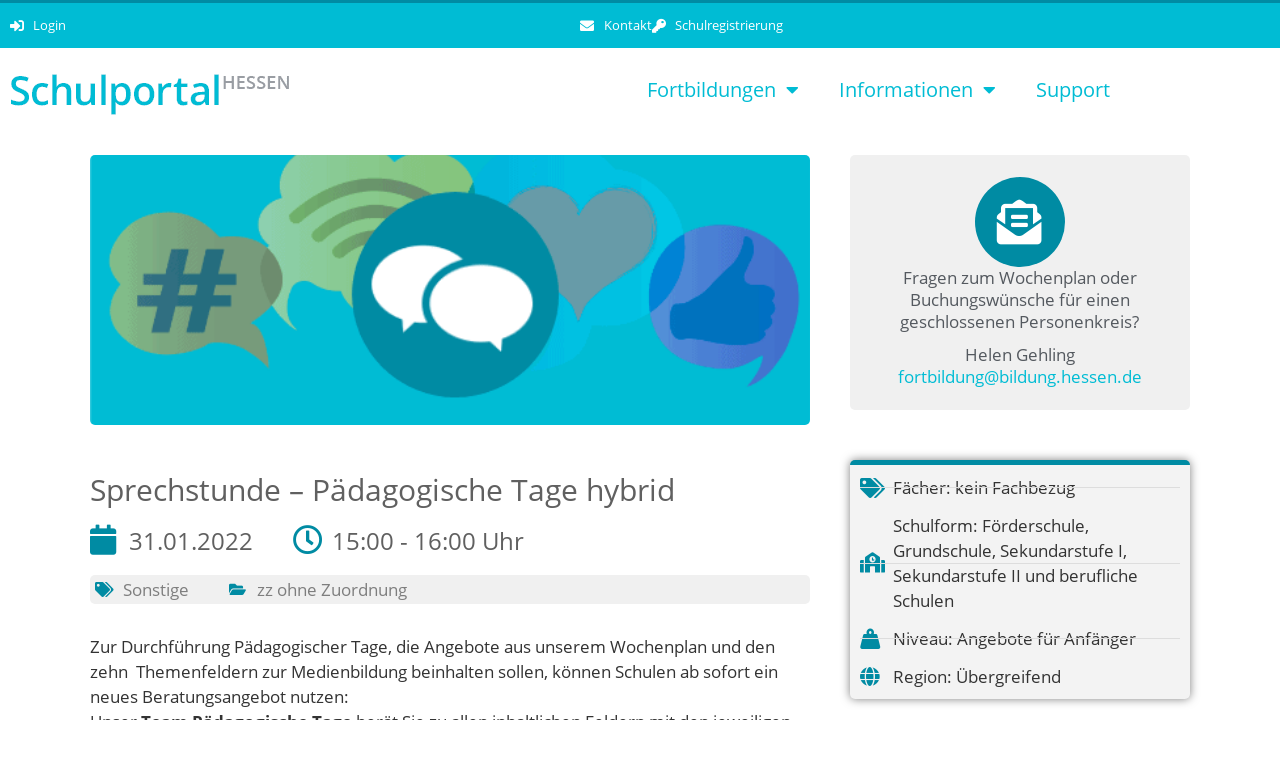

--- FILE ---
content_type: text/html; charset=UTF-8
request_url: https://schulportal.hessen.de/veranstaltungen/sprechstunde-paedagogische-tage-hybrid-13/
body_size: 18909
content:
<!DOCTYPE html>
<html lang="de">
<head>
	<meta charset="UTF-8">
	<link rel="profile" href="https://gmpg.org/xfn/11">
	<title>Sprechstunde &#8211; Pädagogische Tage hybrid &#8211; Schulportal Hessen</title>
<meta name='robots' content='max-image-preview:large' />
<link rel="alternate" type="application/rss+xml" title="Schulportal Hessen &raquo; Feed" href="https://schulportal.hessen.de/feed/" />
<link rel="alternate" type="application/rss+xml" title="Schulportal Hessen &raquo; Kommentar-Feed" href="https://schulportal.hessen.de/comments/feed/" />
<link rel="alternate" title="oEmbed (JSON)" type="application/json+oembed" href="https://schulportal.hessen.de/wp-json/oembed/1.0/embed?url=https%3A%2F%2Fschulportal.hessen.de%2Fveranstaltungen%2Fsprechstunde-paedagogische-tage-hybrid-13%2F" />
<link rel="alternate" title="oEmbed (XML)" type="text/xml+oembed" href="https://schulportal.hessen.de/wp-json/oembed/1.0/embed?url=https%3A%2F%2Fschulportal.hessen.de%2Fveranstaltungen%2Fsprechstunde-paedagogische-tage-hybrid-13%2F&#038;format=xml" />
<style id='wp-img-auto-sizes-contain-inline-css'>
img:is([sizes=auto i],[sizes^="auto," i]){contain-intrinsic-size:3000px 1500px}
/*# sourceURL=wp-img-auto-sizes-contain-inline-css */
</style>
<link rel='stylesheet' id='timetable_wishlist_asset-css' href='https://schulportal.hessen.de/wp-content/plugins/timetable-wishlist/css/app.css?ver=6.9' media='all' />
<style id='wp-emoji-styles-inline-css'>

	img.wp-smiley, img.emoji {
		display: inline !important;
		border: none !important;
		box-shadow: none !important;
		height: 1em !important;
		width: 1em !important;
		margin: 0 0.07em !important;
		vertical-align: -0.1em !important;
		background: none !important;
		padding: 0 !important;
	}
/*# sourceURL=wp-emoji-styles-inline-css */
</style>
<link rel='stylesheet' id='wp-block-library-css' href='https://schulportal.hessen.de/wp-includes/css/dist/block-library/style.min.css?ver=6.9' media='all' />
<style id='classic-theme-styles-inline-css'>
/*! This file is auto-generated */
.wp-block-button__link{color:#fff;background-color:#32373c;border-radius:9999px;box-shadow:none;text-decoration:none;padding:calc(.667em + 2px) calc(1.333em + 2px);font-size:1.125em}.wp-block-file__button{background:#32373c;color:#fff;text-decoration:none}
/*# sourceURL=/wp-includes/css/classic-themes.min.css */
</style>
<style id='global-styles-inline-css'>
:root{--wp--preset--aspect-ratio--square: 1;--wp--preset--aspect-ratio--4-3: 4/3;--wp--preset--aspect-ratio--3-4: 3/4;--wp--preset--aspect-ratio--3-2: 3/2;--wp--preset--aspect-ratio--2-3: 2/3;--wp--preset--aspect-ratio--16-9: 16/9;--wp--preset--aspect-ratio--9-16: 9/16;--wp--preset--color--black: #000000;--wp--preset--color--cyan-bluish-gray: #abb8c3;--wp--preset--color--white: #ffffff;--wp--preset--color--pale-pink: #f78da7;--wp--preset--color--vivid-red: #cf2e2e;--wp--preset--color--luminous-vivid-orange: #ff6900;--wp--preset--color--luminous-vivid-amber: #fcb900;--wp--preset--color--light-green-cyan: #7bdcb5;--wp--preset--color--vivid-green-cyan: #00d084;--wp--preset--color--pale-cyan-blue: #8ed1fc;--wp--preset--color--vivid-cyan-blue: #0693e3;--wp--preset--color--vivid-purple: #9b51e0;--wp--preset--gradient--vivid-cyan-blue-to-vivid-purple: linear-gradient(135deg,rgb(6,147,227) 0%,rgb(155,81,224) 100%);--wp--preset--gradient--light-green-cyan-to-vivid-green-cyan: linear-gradient(135deg,rgb(122,220,180) 0%,rgb(0,208,130) 100%);--wp--preset--gradient--luminous-vivid-amber-to-luminous-vivid-orange: linear-gradient(135deg,rgb(252,185,0) 0%,rgb(255,105,0) 100%);--wp--preset--gradient--luminous-vivid-orange-to-vivid-red: linear-gradient(135deg,rgb(255,105,0) 0%,rgb(207,46,46) 100%);--wp--preset--gradient--very-light-gray-to-cyan-bluish-gray: linear-gradient(135deg,rgb(238,238,238) 0%,rgb(169,184,195) 100%);--wp--preset--gradient--cool-to-warm-spectrum: linear-gradient(135deg,rgb(74,234,220) 0%,rgb(151,120,209) 20%,rgb(207,42,186) 40%,rgb(238,44,130) 60%,rgb(251,105,98) 80%,rgb(254,248,76) 100%);--wp--preset--gradient--blush-light-purple: linear-gradient(135deg,rgb(255,206,236) 0%,rgb(152,150,240) 100%);--wp--preset--gradient--blush-bordeaux: linear-gradient(135deg,rgb(254,205,165) 0%,rgb(254,45,45) 50%,rgb(107,0,62) 100%);--wp--preset--gradient--luminous-dusk: linear-gradient(135deg,rgb(255,203,112) 0%,rgb(199,81,192) 50%,rgb(65,88,208) 100%);--wp--preset--gradient--pale-ocean: linear-gradient(135deg,rgb(255,245,203) 0%,rgb(182,227,212) 50%,rgb(51,167,181) 100%);--wp--preset--gradient--electric-grass: linear-gradient(135deg,rgb(202,248,128) 0%,rgb(113,206,126) 100%);--wp--preset--gradient--midnight: linear-gradient(135deg,rgb(2,3,129) 0%,rgb(40,116,252) 100%);--wp--preset--font-size--small: 13px;--wp--preset--font-size--medium: 20px;--wp--preset--font-size--large: 36px;--wp--preset--font-size--x-large: 42px;--wp--preset--spacing--20: 0.44rem;--wp--preset--spacing--30: 0.67rem;--wp--preset--spacing--40: 1rem;--wp--preset--spacing--50: 1.5rem;--wp--preset--spacing--60: 2.25rem;--wp--preset--spacing--70: 3.38rem;--wp--preset--spacing--80: 5.06rem;--wp--preset--shadow--natural: 6px 6px 9px rgba(0, 0, 0, 0.2);--wp--preset--shadow--deep: 12px 12px 50px rgba(0, 0, 0, 0.4);--wp--preset--shadow--sharp: 6px 6px 0px rgba(0, 0, 0, 0.2);--wp--preset--shadow--outlined: 6px 6px 0px -3px rgb(255, 255, 255), 6px 6px rgb(0, 0, 0);--wp--preset--shadow--crisp: 6px 6px 0px rgb(0, 0, 0);}:where(.is-layout-flex){gap: 0.5em;}:where(.is-layout-grid){gap: 0.5em;}body .is-layout-flex{display: flex;}.is-layout-flex{flex-wrap: wrap;align-items: center;}.is-layout-flex > :is(*, div){margin: 0;}body .is-layout-grid{display: grid;}.is-layout-grid > :is(*, div){margin: 0;}:where(.wp-block-columns.is-layout-flex){gap: 2em;}:where(.wp-block-columns.is-layout-grid){gap: 2em;}:where(.wp-block-post-template.is-layout-flex){gap: 1.25em;}:where(.wp-block-post-template.is-layout-grid){gap: 1.25em;}.has-black-color{color: var(--wp--preset--color--black) !important;}.has-cyan-bluish-gray-color{color: var(--wp--preset--color--cyan-bluish-gray) !important;}.has-white-color{color: var(--wp--preset--color--white) !important;}.has-pale-pink-color{color: var(--wp--preset--color--pale-pink) !important;}.has-vivid-red-color{color: var(--wp--preset--color--vivid-red) !important;}.has-luminous-vivid-orange-color{color: var(--wp--preset--color--luminous-vivid-orange) !important;}.has-luminous-vivid-amber-color{color: var(--wp--preset--color--luminous-vivid-amber) !important;}.has-light-green-cyan-color{color: var(--wp--preset--color--light-green-cyan) !important;}.has-vivid-green-cyan-color{color: var(--wp--preset--color--vivid-green-cyan) !important;}.has-pale-cyan-blue-color{color: var(--wp--preset--color--pale-cyan-blue) !important;}.has-vivid-cyan-blue-color{color: var(--wp--preset--color--vivid-cyan-blue) !important;}.has-vivid-purple-color{color: var(--wp--preset--color--vivid-purple) !important;}.has-black-background-color{background-color: var(--wp--preset--color--black) !important;}.has-cyan-bluish-gray-background-color{background-color: var(--wp--preset--color--cyan-bluish-gray) !important;}.has-white-background-color{background-color: var(--wp--preset--color--white) !important;}.has-pale-pink-background-color{background-color: var(--wp--preset--color--pale-pink) !important;}.has-vivid-red-background-color{background-color: var(--wp--preset--color--vivid-red) !important;}.has-luminous-vivid-orange-background-color{background-color: var(--wp--preset--color--luminous-vivid-orange) !important;}.has-luminous-vivid-amber-background-color{background-color: var(--wp--preset--color--luminous-vivid-amber) !important;}.has-light-green-cyan-background-color{background-color: var(--wp--preset--color--light-green-cyan) !important;}.has-vivid-green-cyan-background-color{background-color: var(--wp--preset--color--vivid-green-cyan) !important;}.has-pale-cyan-blue-background-color{background-color: var(--wp--preset--color--pale-cyan-blue) !important;}.has-vivid-cyan-blue-background-color{background-color: var(--wp--preset--color--vivid-cyan-blue) !important;}.has-vivid-purple-background-color{background-color: var(--wp--preset--color--vivid-purple) !important;}.has-black-border-color{border-color: var(--wp--preset--color--black) !important;}.has-cyan-bluish-gray-border-color{border-color: var(--wp--preset--color--cyan-bluish-gray) !important;}.has-white-border-color{border-color: var(--wp--preset--color--white) !important;}.has-pale-pink-border-color{border-color: var(--wp--preset--color--pale-pink) !important;}.has-vivid-red-border-color{border-color: var(--wp--preset--color--vivid-red) !important;}.has-luminous-vivid-orange-border-color{border-color: var(--wp--preset--color--luminous-vivid-orange) !important;}.has-luminous-vivid-amber-border-color{border-color: var(--wp--preset--color--luminous-vivid-amber) !important;}.has-light-green-cyan-border-color{border-color: var(--wp--preset--color--light-green-cyan) !important;}.has-vivid-green-cyan-border-color{border-color: var(--wp--preset--color--vivid-green-cyan) !important;}.has-pale-cyan-blue-border-color{border-color: var(--wp--preset--color--pale-cyan-blue) !important;}.has-vivid-cyan-blue-border-color{border-color: var(--wp--preset--color--vivid-cyan-blue) !important;}.has-vivid-purple-border-color{border-color: var(--wp--preset--color--vivid-purple) !important;}.has-vivid-cyan-blue-to-vivid-purple-gradient-background{background: var(--wp--preset--gradient--vivid-cyan-blue-to-vivid-purple) !important;}.has-light-green-cyan-to-vivid-green-cyan-gradient-background{background: var(--wp--preset--gradient--light-green-cyan-to-vivid-green-cyan) !important;}.has-luminous-vivid-amber-to-luminous-vivid-orange-gradient-background{background: var(--wp--preset--gradient--luminous-vivid-amber-to-luminous-vivid-orange) !important;}.has-luminous-vivid-orange-to-vivid-red-gradient-background{background: var(--wp--preset--gradient--luminous-vivid-orange-to-vivid-red) !important;}.has-very-light-gray-to-cyan-bluish-gray-gradient-background{background: var(--wp--preset--gradient--very-light-gray-to-cyan-bluish-gray) !important;}.has-cool-to-warm-spectrum-gradient-background{background: var(--wp--preset--gradient--cool-to-warm-spectrum) !important;}.has-blush-light-purple-gradient-background{background: var(--wp--preset--gradient--blush-light-purple) !important;}.has-blush-bordeaux-gradient-background{background: var(--wp--preset--gradient--blush-bordeaux) !important;}.has-luminous-dusk-gradient-background{background: var(--wp--preset--gradient--luminous-dusk) !important;}.has-pale-ocean-gradient-background{background: var(--wp--preset--gradient--pale-ocean) !important;}.has-electric-grass-gradient-background{background: var(--wp--preset--gradient--electric-grass) !important;}.has-midnight-gradient-background{background: var(--wp--preset--gradient--midnight) !important;}.has-small-font-size{font-size: var(--wp--preset--font-size--small) !important;}.has-medium-font-size{font-size: var(--wp--preset--font-size--medium) !important;}.has-large-font-size{font-size: var(--wp--preset--font-size--large) !important;}.has-x-large-font-size{font-size: var(--wp--preset--font-size--x-large) !important;}
:where(.wp-block-post-template.is-layout-flex){gap: 1.25em;}:where(.wp-block-post-template.is-layout-grid){gap: 1.25em;}
:where(.wp-block-term-template.is-layout-flex){gap: 1.25em;}:where(.wp-block-term-template.is-layout-grid){gap: 1.25em;}
:where(.wp-block-columns.is-layout-flex){gap: 2em;}:where(.wp-block-columns.is-layout-grid){gap: 2em;}
:root :where(.wp-block-pullquote){font-size: 1.5em;line-height: 1.6;}
/*# sourceURL=global-styles-inline-css */
</style>
<link rel='stylesheet' id='events-manager-css' href='https://schulportal.hessen.de/wp-content/plugins/events-manager/includes/css/events-manager.min.css?ver=7.2.3.1' media='all' />
<style id='events-manager-inline-css'>
body .em { --font-family : inherit; --font-weight : inherit; --font-size : 1em; --line-height : inherit; }
/*# sourceURL=events-manager-inline-css */
</style>
<link rel='stylesheet' id='events-manager-pro-css' href='https://schulportal.hessen.de/wp-content/plugins/events-manager-pro/includes/css/events-manager-pro.css?ver=3.7.2.3' media='all' />
<link rel='stylesheet' id='timetable_sf_style-css' href='https://schulportal.hessen.de/wp-content/plugins/timetable/style/superfish.css?ver=6.9' media='all' />
<link rel='stylesheet' id='timetable_gtip2_style-css' href='https://schulportal.hessen.de/wp-content/plugins/timetable/style/jquery.qtip.css?ver=6.9' media='all' />
<link rel='stylesheet' id='timetable_style-css' href='https://schulportal.hessen.de/wp-content/plugins/timetable/style/style.css?ver=6.9' media='all' />
<link rel='stylesheet' id='timetable_event_template-css' href='https://schulportal.hessen.de/wp-content/plugins/timetable/style/event_template.css?ver=6.9' media='all' />
<link rel='stylesheet' id='timetable_responsive_style-css' href='https://schulportal.hessen.de/wp-content/plugins/timetable/style/responsive.css?ver=6.9' media='all' />
<link rel='stylesheet' id='h5p-plugin-styles-css' href='https://schulportal.hessen.de/wp-content/plugins/h5p/h5p-php-library/styles/h5p.css?ver=1.16.2' media='all' />
<link rel='stylesheet' id='generate-style-grid-css' href='https://schulportal.hessen.de/wp-content/themes/generatepress/assets/css/unsemantic-grid.min.css?ver=3.0.2' media='all' />
<link rel='stylesheet' id='generate-style-css' href='https://schulportal.hessen.de/wp-content/themes/generatepress/assets/css/style.min.css?ver=3.0.2' media='all' />
<style id='generate-style-inline-css'>
body{background-color:#efefef;color:#3a3a3a;}a{color:#00bcd4;}a:visited{color:#00bcd4;}a:hover, a:focus, a:active{color:#008ba3;}body .grid-container{max-width:1140px;}.wp-block-group__inner-container{max-width:1140px;margin-left:auto;margin-right:auto;}body, button, input, select, textarea{font-family:"Open Sans", sans-serif;}body{line-height:1.5;}.entry-content > [class*="wp-block-"]:not(:last-child){margin-bottom:1.5em;}.main-title{font-size:45px;}.main-navigation .main-nav ul ul li a{font-size:14px;}.sidebar .widget, .footer-widgets .widget{font-size:17px;}h1{font-weight:300;font-size:40px;}h2{font-weight:300;font-size:30px;}h3{font-size:20px;}h4{font-size:inherit;}h5{font-size:inherit;}@media (max-width:768px){.main-title{font-size:30px;}h1{font-size:30px;}h2{font-size:25px;}}.top-bar{background-color:#636363;color:#ffffff;}.top-bar a{color:#ffffff;}.top-bar a:hover{color:#303030;}.site-header{background-color:#ffffff;color:#3a3a3a;}.site-header a{color:#3a3a3a;}.main-title a,.main-title a:hover{color:#222222;}.site-description{color:#757575;}.main-navigation,.main-navigation ul ul{background-color:#222222;}.main-navigation .main-nav ul li a,.menu-toggle, .main-navigation .menu-bar-items{color:#ffffff;}.main-navigation .main-nav ul li:hover > a,.main-navigation .main-nav ul li:focus > a, .main-navigation .main-nav ul li.sfHover > a, .main-navigation .menu-bar-item:hover > a, .main-navigation .menu-bar-item.sfHover > a{color:#ffffff;background-color:#3f3f3f;}button.menu-toggle:hover,button.menu-toggle:focus,.main-navigation .mobile-bar-items a,.main-navigation .mobile-bar-items a:hover,.main-navigation .mobile-bar-items a:focus{color:#ffffff;}.main-navigation .main-nav ul li[class*="current-menu-"] > a{color:#ffffff;background-color:#3f3f3f;}.main-navigation .main-nav ul li[class*="current-menu-"] > a:hover,.main-navigation .main-nav ul li[class*="current-menu-"].sfHover > a{color:#ffffff;background-color:#3f3f3f;}.navigation-search input[type="search"],.navigation-search input[type="search"]:active, .navigation-search input[type="search"]:focus, .main-navigation .main-nav ul li.search-item.active > a, .main-navigation .menu-bar-items .search-item.active > a{color:#ffffff;background-color:#3f3f3f;}.main-navigation ul ul{background-color:#3f3f3f;}.main-navigation .main-nav ul ul li a{color:#ffffff;}.main-navigation .main-nav ul ul li:hover > a,.main-navigation .main-nav ul ul li:focus > a,.main-navigation .main-nav ul ul li.sfHover > a{color:#ffffff;background-color:#4f4f4f;}.main-navigation .main-nav ul ul li[class*="current-menu-"] > a{color:#ffffff;background-color:#4f4f4f;}.main-navigation .main-nav ul ul li[class*="current-menu-"] > a:hover,.main-navigation .main-nav ul ul li[class*="current-menu-"].sfHover > a{color:#ffffff;background-color:#4f4f4f;}.separate-containers .inside-article, .separate-containers .comments-area, .separate-containers .page-header, .one-container .container, .separate-containers .paging-navigation, .inside-page-header{background-color:#ffffff;}.entry-meta{color:#595959;}.entry-meta a{color:#595959;}.entry-meta a:hover{color:#1e73be;}.sidebar .widget{background-color:#ffffff;}.sidebar .widget .widget-title{color:#000000;}.footer-widgets{background-color:#ffffff;}.footer-widgets .widget-title{color:#000000;}.site-info{color:#ffffff;background-color:#222222;}.site-info a{color:#ffffff;}.site-info a:hover{color:#606060;}.footer-bar .widget_nav_menu .current-menu-item a{color:#606060;}input[type="text"],input[type="email"],input[type="url"],input[type="password"],input[type="search"],input[type="tel"],input[type="number"],textarea,select{color:#666666;background-color:#fafafa;border-color:#cccccc;}input[type="text"]:focus,input[type="email"]:focus,input[type="url"]:focus,input[type="password"]:focus,input[type="search"]:focus,input[type="tel"]:focus,input[type="number"]:focus,textarea:focus,select:focus{color:#666666;background-color:#ffffff;border-color:#bfbfbf;}button,html input[type="button"],input[type="reset"],input[type="submit"],a.button,a.wp-block-button__link:not(.has-background){color:#ffffff;background-color:#666666;}button:hover,html input[type="button"]:hover,input[type="reset"]:hover,input[type="submit"]:hover,a.button:hover,button:focus,html input[type="button"]:focus,input[type="reset"]:focus,input[type="submit"]:focus,a.button:focus,a.wp-block-button__link:not(.has-background):active,a.wp-block-button__link:not(.has-background):focus,a.wp-block-button__link:not(.has-background):hover{color:#ffffff;background-color:#3f3f3f;}a.generate-back-to-top{background-color:rgba( 0,0,0,0.4 );color:#ffffff;}a.generate-back-to-top:hover,a.generate-back-to-top:focus{background-color:rgba( 0,0,0,0.6 );color:#ffffff;}@media (max-width:768px){.main-navigation .menu-bar-item:hover > a, .main-navigation .menu-bar-item.sfHover > a{background:none;color:#ffffff;}}.inside-top-bar{padding:10px;}.inside-header{padding:40px;}.entry-content .alignwide, body:not(.no-sidebar) .entry-content .alignfull{margin-left:-40px;width:calc(100% + 80px);max-width:calc(100% + 80px);}.rtl .menu-item-has-children .dropdown-menu-toggle{padding-left:20px;}.rtl .main-navigation .main-nav ul li.menu-item-has-children > a{padding-right:20px;}.site-info{padding:20px;}@media (max-width:768px){.separate-containers .inside-article, .separate-containers .comments-area, .separate-containers .page-header, .separate-containers .paging-navigation, .one-container .site-content, .inside-page-header, .wp-block-group__inner-container{padding:30px;}.site-info{padding-right:10px;padding-left:10px;}.entry-content .alignwide, body:not(.no-sidebar) .entry-content .alignfull{margin-left:-30px;width:calc(100% + 60px);max-width:calc(100% + 60px);}}.one-container .sidebar .widget{padding:0px;}@media (max-width:768px){.main-navigation .menu-toggle,.main-navigation .mobile-bar-items,.sidebar-nav-mobile:not(#sticky-placeholder){display:block;}.main-navigation ul,.gen-sidebar-nav{display:none;}[class*="nav-float-"] .site-header .inside-header > *{float:none;clear:both;}}
#content {max-width: 1140px;margin-left: auto;margin-right: auto;}
.dynamic-author-image-rounded{border-radius:100%;}.dynamic-featured-image, .dynamic-author-image{vertical-align:middle;}.one-container.blog .dynamic-content-template:not(:last-child), .one-container.archive .dynamic-content-template:not(:last-child){padding-bottom:0px;}.dynamic-entry-excerpt > p:last-child{margin-bottom:0px;}
/*# sourceURL=generate-style-inline-css */
</style>
<link rel='stylesheet' id='generate-mobile-style-css' href='https://schulportal.hessen.de/wp-content/themes/generatepress/assets/css/mobile.min.css?ver=3.0.2' media='all' />
<link rel='stylesheet' id='generate-font-icons-css' href='https://schulportal.hessen.de/wp-content/themes/generatepress/assets/css/components/font-icons.min.css?ver=3.0.2' media='all' />
<link rel='stylesheet' id='generate-child-css' href='https://schulportal.hessen.de/wp-content/themes/generatepress_child/style.css?ver=1757244490' media='all' />
<link rel='stylesheet' id='elementor-frontend-css' href='https://schulportal.hessen.de/wp-content/plugins/elementor/assets/css/frontend.min.css?ver=3.34.3' media='all' />
<style id='elementor-frontend-inline-css'>
body { overflow-x: hidden; }
.elementor-section.elementor-columns-alignment-fix-enabled > .elementor-column-gap-default > .elementor-row { width: calc(100% + 20px); margin-left: -10px; margin-right: -10px; }
.elementor-section.elementor-columns-alignment-fix-enabled > .elementor-column-gap-narrow > .elementor-row { width: calc(100% + 10px); margin-left: -5px; margin-right: -5px; }
.elementor-section.elementor-columns-alignment-fix-enabled > .elementor-column-gap-extended > .elementor-row { width: calc(100% + 30px); margin-left: -15px; margin-right: -15px; }
.elementor-section.elementor-columns-alignment-fix-enabled > .elementor-column-gap-wide > .elementor-row { width: calc(100% + 40px); margin-left: -20px; margin-right: -20px; }
.elementor-section.elementor-columns-alignment-fix-enabled > .elementor-column-gap-wider > .elementor-row { width: calc(100% + 60px); margin-left: -30px; margin-right: -30px; }
/*# sourceURL=elementor-frontend-inline-css */
</style>
<link rel='stylesheet' id='widget-icon-list-css' href='https://schulportal.hessen.de/wp-content/plugins/elementor/assets/css/widget-icon-list.min.css?ver=3.34.3' media='all' />
<link rel='stylesheet' id='widget-image-css' href='https://schulportal.hessen.de/wp-content/plugins/elementor/assets/css/widget-image.min.css?ver=3.34.3' media='all' />
<link rel='stylesheet' id='widget-nav-menu-css' href='https://schulportal.hessen.de/wp-content/plugins/elementor-pro/assets/css/widget-nav-menu.min.css?ver=3.34.3' media='all' />
<link rel='stylesheet' id='widget-heading-css' href='https://schulportal.hessen.de/wp-content/plugins/elementor/assets/css/widget-heading.min.css?ver=3.34.3' media='all' />
<link rel='stylesheet' id='widget-post-info-css' href='https://schulportal.hessen.de/wp-content/plugins/elementor-pro/assets/css/widget-post-info.min.css?ver=3.34.3' media='all' />
<link rel='stylesheet' id='elementor-icons-shared-0-css' href='https://schulportal.hessen.de/wp-content/plugins/elementor/assets/lib/font-awesome/css/fontawesome.min.css?ver=5.15.3' media='all' />
<link rel='stylesheet' id='elementor-icons-fa-regular-css' href='https://schulportal.hessen.de/wp-content/plugins/elementor/assets/lib/font-awesome/css/regular.min.css?ver=5.15.3' media='all' />
<link rel='stylesheet' id='elementor-icons-fa-solid-css' href='https://schulportal.hessen.de/wp-content/plugins/elementor/assets/lib/font-awesome/css/solid.min.css?ver=5.15.3' media='all' />
<link rel='stylesheet' id='widget-icon-box-css' href='https://schulportal.hessen.de/wp-content/plugins/elementor/assets/css/widget-icon-box.min.css?ver=3.34.3' media='all' />
<link rel='stylesheet' id='elementor-icons-css' href='https://schulportal.hessen.de/wp-content/plugins/elementor/assets/lib/eicons/css/elementor-icons.min.css?ver=5.46.0' media='all' />
<link rel='stylesheet' id='elementor-post-40-css' href='https://schulportal.hessen.de/wp-content/uploads/elementor/css/post-40.css?ver=1769649233' media='all' />
<link rel='stylesheet' id='font-awesome-5-all-css' href='https://schulportal.hessen.de/wp-content/plugins/elementor/assets/lib/font-awesome/css/all.min.css?ver=3.34.3' media='all' />
<link rel='stylesheet' id='font-awesome-4-shim-css' href='https://schulportal.hessen.de/wp-content/plugins/elementor/assets/lib/font-awesome/css/v4-shims.min.css?ver=3.34.3' media='all' />
<link rel='stylesheet' id='elementor-post-45-css' href='https://schulportal.hessen.de/wp-content/uploads/elementor/css/post-45.css?ver=1769649233' media='all' />
<link rel='stylesheet' id='elementor-post-54-css' href='https://schulportal.hessen.de/wp-content/uploads/elementor/css/post-54.css?ver=1769649233' media='all' />
<link rel='stylesheet' id='elementor-post-33644-css' href='https://schulportal.hessen.de/wp-content/uploads/elementor/css/post-33644.css?ver=1769649233' media='all' />
<link rel='stylesheet' id='eael-general-css' href='https://schulportal.hessen.de/wp-content/plugins/essential-addons-for-elementor-lite/assets/front-end/css/view/general.min.css?ver=6.5.9' media='all' />
<link rel='stylesheet' id='jquery-datatables-css-css' href='https://schulportal.hessen.de/wp-content/themes/generatepress_child/datatables/datatables.min.css?ver=6.9' media='all' />
<link rel='stylesheet' id='ecs-styles-css' href='https://schulportal.hessen.de/wp-content/plugins/ele-custom-skin/assets/css/ecs-style.css?ver=3.1.9' media='all' />
<link rel='stylesheet' id='elementor-post-15259-css' href='https://schulportal.hessen.de/wp-content/uploads/elementor/css/post-15259.css?ver=1737494568' media='all' />
<script src="https://schulportal.hessen.de/wp-includes/js/jquery/jquery.min.js?ver=3.7.1" id="jquery-core-js"></script>
<script src="https://schulportal.hessen.de/wp-includes/js/jquery/jquery-migrate.min.js?ver=3.4.1" id="jquery-migrate-js"></script>
<script id="timetable_wishlist_script-js-extra">
var gdMyListAjax = {"ajaxurl":"https://schulportal.hessen.de/wp-admin/admin-ajax.php","chunckLoading":"/var/www/vhosts/schulportal.hessen.de/htdocs/wp-content/plugins/timetable-wishlist/template/chunck-loading.php","chunckBtnLogin":"/var/www/vhosts/schulportal.hessen.de/htdocs/wp-content/plugins/timetable-wishlist/template/btn-login.php","chunckBtnAdd":"/var/www/vhosts/schulportal.hessen.de/htdocs/wp-content/plugins/timetable-wishlist/template/chunck-add.php","chunckBtnRemove":"/var/www/vhosts/schulportal.hessen.de/htdocs/wp-content/plugins/timetable-wishlist/template/chunck-remove.php","chunckBtnAddBooking":"/var/www/vhosts/schulportal.hessen.de/htdocs/wp-content/plugins/timetable-wishlist/template/chunck-booking-add.php","chunckBtnRemoveBooking":"/var/www/vhosts/schulportal.hessen.de/htdocs/wp-content/plugins/timetable-wishlist/template/chunck-booking-remove.php"};
//# sourceURL=timetable_wishlist_script-js-extra
</script>
<script src="https://schulportal.hessen.de/wp-content/plugins/timetable-wishlist/js/timetable-wishlist-script.js?ver=6.9" id="timetable_wishlist_script-js"></script>
<script src="https://schulportal.hessen.de/wp-includes/js/jquery/ui/core.min.js?ver=1.13.3" id="jquery-ui-core-js"></script>
<script src="https://schulportal.hessen.de/wp-includes/js/jquery/ui/mouse.min.js?ver=1.13.3" id="jquery-ui-mouse-js"></script>
<script src="https://schulportal.hessen.de/wp-includes/js/jquery/ui/sortable.min.js?ver=1.13.3" id="jquery-ui-sortable-js"></script>
<script src="https://schulportal.hessen.de/wp-includes/js/jquery/ui/datepicker.min.js?ver=1.13.3" id="jquery-ui-datepicker-js"></script>
<script id="jquery-ui-datepicker-js-after">
jQuery(function(jQuery){jQuery.datepicker.setDefaults({"closeText":"Schlie\u00dfen","currentText":"Heute","monthNames":["Januar","Februar","M\u00e4rz","April","Mai","Juni","Juli","August","September","Oktober","November","Dezember"],"monthNamesShort":["Jan.","Feb.","M\u00e4rz","Apr.","Mai","Juni","Juli","Aug.","Sep.","Okt.","Nov.","Dez."],"nextText":"Weiter","prevText":"Zur\u00fcck","dayNames":["Sonntag","Montag","Dienstag","Mittwoch","Donnerstag","Freitag","Samstag"],"dayNamesShort":["So.","Mo.","Di.","Mi.","Do.","Fr.","Sa."],"dayNamesMin":["S","M","D","M","D","F","S"],"dateFormat":"d. MM yy","firstDay":1,"isRTL":false});});
//# sourceURL=jquery-ui-datepicker-js-after
</script>
<script src="https://schulportal.hessen.de/wp-includes/js/jquery/ui/resizable.min.js?ver=1.13.3" id="jquery-ui-resizable-js"></script>
<script src="https://schulportal.hessen.de/wp-includes/js/jquery/ui/draggable.min.js?ver=1.13.3" id="jquery-ui-draggable-js"></script>
<script src="https://schulportal.hessen.de/wp-includes/js/jquery/ui/controlgroup.min.js?ver=1.13.3" id="jquery-ui-controlgroup-js"></script>
<script src="https://schulportal.hessen.de/wp-includes/js/jquery/ui/checkboxradio.min.js?ver=1.13.3" id="jquery-ui-checkboxradio-js"></script>
<script src="https://schulportal.hessen.de/wp-includes/js/jquery/ui/button.min.js?ver=1.13.3" id="jquery-ui-button-js"></script>
<script src="https://schulportal.hessen.de/wp-includes/js/jquery/ui/dialog.min.js?ver=1.13.3" id="jquery-ui-dialog-js"></script>
<script id="events-manager-js-extra">
var EM = {"ajaxurl":"https://schulportal.hessen.de/wp-admin/admin-ajax.php","locationajaxurl":"https://schulportal.hessen.de/wp-admin/admin-ajax.php?action=locations_search","firstDay":"1","locale":"de","dateFormat":"yy-mm-dd","ui_css":"https://schulportal.hessen.de/wp-content/plugins/events-manager/includes/css/jquery-ui/build.min.css","show24hours":"1","is_ssl":"1","autocomplete_limit":"10","calendar":{"breakpoints":{"small":560,"medium":908,"large":false},"month_format":"M Y"},"phone":"","datepicker":{"format":"d.m.Y","locale":"de"},"search":{"breakpoints":{"small":650,"medium":850,"full":false}},"url":"https://schulportal.hessen.de/wp-content/plugins/events-manager","assets":{"input.em-uploader":{"js":{"em-uploader":{"url":"https://schulportal.hessen.de/wp-content/plugins/events-manager/includes/js/em-uploader.js?v=7.2.3.1","event":"em_uploader_ready"}}},".em-event-editor":{"js":{"event-editor":{"url":"https://schulportal.hessen.de/wp-content/plugins/events-manager/includes/js/events-manager-event-editor.js?v=7.2.3.1","event":"em_event_editor_ready"}},"css":{"event-editor":"https://schulportal.hessen.de/wp-content/plugins/events-manager/includes/css/events-manager-event-editor.min.css?v=7.2.3.1"}},".em-recurrence-sets, .em-timezone":{"js":{"luxon":{"url":"luxon/luxon.js?v=7.2.3.1","event":"em_luxon_ready"}}},".em-booking-form, #em-booking-form, .em-booking-recurring, .em-event-booking-form":{"js":{"em-bookings":{"url":"https://schulportal.hessen.de/wp-content/plugins/events-manager/includes/js/bookingsform.js?v=7.2.3.1","event":"em_booking_form_js_loaded"},"em-coupons":{"url":"https://schulportal.hessen.de/wp-content/plugins/events-manager-pro/add-ons/coupons/coupons.js?v=3.7.2.3","requires":"em-bookings"}},"css":{"em-coupons":"https://schulportal.hessen.de/wp-content/plugins/events-manager-pro/add-ons/coupons/coupons.min.css?v=3.7.2.3"}},"#em-opt-archetypes":{"js":{"archetypes":"https://schulportal.hessen.de/wp-content/plugins/events-manager/includes/js/admin-archetype-editor.js?v=7.2.3.1","archetypes_ms":"https://schulportal.hessen.de/wp-content/plugins/events-manager/includes/js/admin-archetypes.js?v=7.2.3.1","qs":"qs/qs.js?v=7.2.3.1"}},".em-cart-coupons-form":{"js":{"em-coupons-cart":{"url":"https://schulportal.hessen.de/wp-content/plugins/events-manager-pro/add-ons/coupons/coupons-cart.js?v=3.7.2.3","event":"em_timepicker_ready"}},"css":{"em-coupons":"https://schulportal.hessen.de/wp-content/plugins/events-manager-pro/add-ons/coupons/coupons.min.css?v=3.7.2.3"}}},"cached":"1","bookingInProgress":"Bitte warte, w\u00e4hrend die Buchung abgeschickt wird.","tickets_save":"Ticket speichern","bookingajaxurl":"https://schulportal.hessen.de/wp-admin/admin-ajax.php","bookings_export_save":"Buchungen exportieren","bookings_settings_save":"Einstellungen speichern","booking_delete":"Bist du dir sicher, dass du es l\u00f6schen m\u00f6chtest?","booking_offset":"30","bookings":{"submit_button":{"text":{"default":"Buchung abschicken","free":"Buchung abschicken","payment":"Buchung abschicken","processing":"Verarbeitung \u2026"}},"update_listener":""},"bb_full":"Ausverkauft","bb_book":"Jetzt buchen","bb_booking":"Buche ...","bb_booked":"Buchung abgesendet","bb_error":"Buchungsfehler. Nochmal versuchen?","bb_cancel":"Abbrechen","bb_canceling":"Stornieren ...","bb_cancelled":"Abgesagt","bb_cancel_error":"Stornierungsfehler. Nochmal versuchen?","txt_search":"Suche","txt_searching":"Suche...","txt_loading":"Wird geladen\u00a0\u2026","cache":"1","api_nonce":"e0cb3813f9"};
//# sourceURL=events-manager-js-extra
</script>
<script src="https://schulportal.hessen.de/wp-content/plugins/events-manager/includes/js/events-manager.js?ver=7.2.3.1" id="events-manager-js"></script>
<script src="https://schulportal.hessen.de/wp-content/plugins/events-manager/includes/external/flatpickr/l10n/de.js?ver=7.2.3.1" id="em-flatpickr-localization-js"></script>
<script src="https://schulportal.hessen.de/wp-content/plugins/events-manager-pro/includes/js/events-manager-pro.js?ver=3.7.2.3" id="events-manager-pro-js"></script>
<script src="https://schulportal.hessen.de/wp-content/plugins/elementor/assets/lib/font-awesome/js/v4-shims.min.js?ver=3.34.3" id="font-awesome-4-shim-js"></script>
<script id="ecs_ajax_load-js-extra">
var ecs_ajax_params = {"ajaxurl":"https://schulportal.hessen.de/wp-admin/admin-ajax.php","posts":"{\"page\":0,\"event\":\"sprechstunde-paedagogische-tage-hybrid-13\",\"post_type\":\"event\",\"name\":\"sprechstunde-paedagogische-tage-hybrid-13\",\"error\":\"\",\"m\":\"\",\"p\":0,\"post_parent\":\"\",\"subpost\":\"\",\"subpost_id\":\"\",\"attachment\":\"\",\"attachment_id\":0,\"pagename\":\"\",\"page_id\":0,\"second\":\"\",\"minute\":\"\",\"hour\":\"\",\"day\":0,\"monthnum\":0,\"year\":0,\"w\":0,\"category_name\":\"\",\"tag\":\"\",\"cat\":\"\",\"tag_id\":\"\",\"author\":\"\",\"author_name\":\"\",\"feed\":\"\",\"tb\":\"\",\"paged\":0,\"meta_key\":\"_event_start_local\",\"meta_value\":\"\",\"preview\":\"\",\"s\":\"\",\"sentence\":\"\",\"title\":\"\",\"fields\":\"all\",\"menu_order\":\"\",\"embed\":\"\",\"category__in\":[],\"category__not_in\":[],\"category__and\":[],\"post__in\":[],\"post__not_in\":[],\"post_name__in\":[],\"tag__in\":[],\"tag__not_in\":[],\"tag__and\":[],\"tag_slug__in\":[],\"tag_slug__and\":[],\"post_parent__in\":[],\"post_parent__not_in\":[],\"author__in\":[],\"author__not_in\":[],\"search_columns\":[],\"scope\":\"all\",\"orderby\":\"meta_value\",\"meta_type\":\"DATETIME\",\"order\":\"ASC\",\"ignore_sticky_posts\":false,\"suppress_filters\":false,\"cache_results\":true,\"update_post_term_cache\":true,\"update_menu_item_cache\":false,\"lazy_load_term_meta\":true,\"update_post_meta_cache\":true,\"posts_per_page\":10,\"nopaging\":false,\"comments_per_page\":\"50\",\"no_found_rows\":false}"};
//# sourceURL=ecs_ajax_load-js-extra
</script>
<script src="https://schulportal.hessen.de/wp-content/plugins/ele-custom-skin/assets/js/ecs_ajax_pagination.js?ver=3.1.9" id="ecs_ajax_load-js"></script>
<script src="https://schulportal.hessen.de/wp-content/themes/generatepress_child/datatables/datatables.min.js?ver=6.9" id="jquery-datatables-js-js"></script>
<script src="https://schulportal.hessen.de/wp-content/themes/generatepress_child/gesamtkatalog_datatables.js?ver=6.9" id="gesamtkatalog-datatables-js-js"></script>
<script src="https://schulportal.hessen.de/wp-content/plugins/ele-custom-skin/assets/js/ecs.js?ver=3.1.9" id="ecs-script-js"></script>
<link rel="https://api.w.org/" href="https://schulportal.hessen.de/wp-json/" /><link rel="EditURI" type="application/rsd+xml" title="RSD" href="https://schulportal.hessen.de/xmlrpc.php?rsd" />
<meta name="generator" content="WordPress 6.9" />
<link rel="canonical" href="https://schulportal.hessen.de/veranstaltungen/sprechstunde-paedagogische-tage-hybrid-13/" />
<link rel='shortlink' href='https://schulportal.hessen.de/?p=15411' />
<meta name="viewport" content="width=device-width, initial-scale=1"><meta name="generator" content="Elementor 3.34.3; features: additional_custom_breakpoints; settings: css_print_method-external, google_font-enabled, font_display-auto">
			<style>
				.e-con.e-parent:nth-of-type(n+4):not(.e-lazyloaded):not(.e-no-lazyload),
				.e-con.e-parent:nth-of-type(n+4):not(.e-lazyloaded):not(.e-no-lazyload) * {
					background-image: none !important;
				}
				@media screen and (max-height: 1024px) {
					.e-con.e-parent:nth-of-type(n+3):not(.e-lazyloaded):not(.e-no-lazyload),
					.e-con.e-parent:nth-of-type(n+3):not(.e-lazyloaded):not(.e-no-lazyload) * {
						background-image: none !important;
					}
				}
				@media screen and (max-height: 640px) {
					.e-con.e-parent:nth-of-type(n+2):not(.e-lazyloaded):not(.e-no-lazyload),
					.e-con.e-parent:nth-of-type(n+2):not(.e-lazyloaded):not(.e-no-lazyload) * {
						background-image: none !important;
					}
				}
			</style>
			<link rel="icon" href="https://schulportal.hessen.de/wp-content/uploads/2021/01/apple-touch-icon-150x150.jpg" sizes="32x32" />
<link rel="icon" href="https://schulportal.hessen.de/wp-content/uploads/2021/01/apple-touch-icon.jpg" sizes="192x192" />
<link rel="apple-touch-icon" href="https://schulportal.hessen.de/wp-content/uploads/2021/01/apple-touch-icon.jpg" />
<meta name="msapplication-TileImage" content="https://schulportal.hessen.de/wp-content/uploads/2021/01/apple-touch-icon.jpg" />
</head>

<body class="wp-singular event-template-default single single-event postid-15411 wp-custom-logo wp-embed-responsive wp-theme-generatepress wp-child-theme-generatepress_child no-sidebar nav-below-header one-container fluid-header active-footer-widgets-3 nav-aligned-left header-aligned-left dropdown-hover elementor-default elementor-template-full-width elementor-kit-40 elementor-page-33644 full-width-content" itemtype="https://schema.org/Blog" itemscope>
	<a class="screen-reader-text skip-link" href="#content" title="Zum Inhalt springen">Zum Inhalt springen</a>		<header data-elementor-type="header" data-elementor-id="45" class="elementor elementor-45 elementor-location-header" data-elementor-post-type="elementor_library">
					<section class="elementor-section elementor-top-section elementor-element elementor-element-04a2e9c elementor-section-boxed elementor-section-height-default elementor-section-height-default elementor-columns-alignment-fix-enabled" data-id="04a2e9c" data-element_type="section" data-settings="{&quot;background_background&quot;:&quot;classic&quot;}">
						<div class="elementor-container elementor-column-gap-default">
					<div class="elementor-column elementor-col-50 elementor-top-column elementor-element elementor-element-d06b096" data-id="d06b096" data-element_type="column">
			<div class="elementor-widget-wrap elementor-element-populated">
						<div class="elementor-element elementor-element-dd4c7b5 elementor-icon-list--layout-traditional elementor-list-item-link-full_width elementor-widget elementor-widget-icon-list" data-id="dd4c7b5" data-element_type="widget" data-widget_type="icon-list.default">
				<div class="elementor-widget-container">
							<ul class="elementor-icon-list-items">
							<li class="elementor-icon-list-item">
											<a href="https://connect.schulportal.hessen.de/login.php">

												<span class="elementor-icon-list-icon">
							<i aria-hidden="true" class="fas fa-sign-in-alt"></i>						</span>
										<span class="elementor-icon-list-text">Login</span>
											</a>
									</li>
						</ul>
						</div>
				</div>
					</div>
		</div>
				<div class="elementor-column elementor-col-50 elementor-top-column elementor-element elementor-element-f492684" data-id="f492684" data-element_type="column">
			<div class="elementor-widget-wrap elementor-element-populated">
						<div class="elementor-element elementor-element-8ae3b17 elementor-icon-list--layout-inline elementor-align-end elementor-list-item-link-full_width elementor-widget elementor-widget-icon-list" data-id="8ae3b17" data-element_type="widget" data-widget_type="icon-list.default">
				<div class="elementor-widget-container">
							<ul class="elementor-icon-list-items elementor-inline-items">
							<li class="elementor-icon-list-item elementor-inline-item">
											<a href="https://schulportal.hessen.de/kontakt/">

												<span class="elementor-icon-list-icon">
							<i aria-hidden="true" class="fas fa-envelope"></i>						</span>
										<span class="elementor-icon-list-text">Kontakt</span>
											</a>
									</li>
								<li class="elementor-icon-list-item elementor-inline-item">
											<a href="https://schulportal.hessen.de/schulregistrierung/">

												<span class="elementor-icon-list-icon">
							<i aria-hidden="true" class="fas fa-key"></i>						</span>
										<span class="elementor-icon-list-text">Schulregistrierung</span>
											</a>
									</li>
						</ul>
						</div>
				</div>
					</div>
		</div>
					</div>
		</section>
				<section class="elementor-section elementor-top-section elementor-element elementor-element-91a395a elementor-section-boxed elementor-section-height-default elementor-section-height-default elementor-columns-alignment-fix-enabled" data-id="91a395a" data-element_type="section">
						<div class="elementor-container elementor-column-gap-default">
					<div class="elementor-column elementor-col-50 elementor-top-column elementor-element elementor-element-82bd06b" data-id="82bd06b" data-element_type="column">
			<div class="elementor-widget-wrap elementor-element-populated">
						<div class="elementor-element elementor-element-a24bba7 elementor-widget elementor-widget-theme-site-logo elementor-widget-image" data-id="a24bba7" data-element_type="widget" data-widget_type="theme-site-logo.default">
				<div class="elementor-widget-container">
											<a href="https://schulportal.hessen.de">
			<img width="310" height="47" src="https://schulportal.hessen.de/wp-content/uploads/2020/05/logo-schulportal-web10.png" class="attachment-full size-full wp-image-9" alt="" srcset="https://schulportal.hessen.de/wp-content/uploads/2020/05/logo-schulportal-web10.png 310w, https://schulportal.hessen.de/wp-content/uploads/2020/05/logo-schulportal-web10-300x45.png 300w" sizes="(max-width: 310px) 100vw, 310px" />				</a>
											</div>
				</div>
					</div>
		</div>
				<div class="elementor-column elementor-col-50 elementor-top-column elementor-element elementor-element-c259bda" data-id="c259bda" data-element_type="column">
			<div class="elementor-widget-wrap elementor-element-populated">
						<div class="elementor-element elementor-element-580b006 elementor-nav-menu__align-end elementor-nav-menu--dropdown-tablet elementor-nav-menu__text-align-aside elementor-nav-menu--toggle elementor-nav-menu--burger elementor-widget elementor-widget-nav-menu" data-id="580b006" data-element_type="widget" data-settings="{&quot;layout&quot;:&quot;horizontal&quot;,&quot;submenu_icon&quot;:{&quot;value&quot;:&quot;&lt;i class=\&quot;fas fa-caret-down\&quot; aria-hidden=\&quot;true\&quot;&gt;&lt;\/i&gt;&quot;,&quot;library&quot;:&quot;fa-solid&quot;},&quot;toggle&quot;:&quot;burger&quot;}" data-widget_type="nav-menu.default">
				<div class="elementor-widget-container">
								<nav aria-label="Menü" class="elementor-nav-menu--main elementor-nav-menu__container elementor-nav-menu--layout-horizontal e--pointer-background e--animation-fade">
				<ul id="menu-1-580b006" class="elementor-nav-menu"><li class="menu-item menu-item-type-post_type menu-item-object-page menu-item-has-children menu-item-8464"><a href="https://schulportal.hessen.de/fortbildungen/" class="elementor-item">Fortbildungen</a>
<ul class="sub-menu elementor-nav-menu--dropdown">
	<li class="menu-item menu-item-type-post_type menu-item-object-page menu-item-9277"><a href="https://schulportal.hessen.de/fortbildungen/allgemeine-informationen/" class="elementor-sub-item">Informationen zum Angebot</a></li>
	<li class="menu-item menu-item-type-post_type menu-item-object-page menu-item-9677"><a href="https://schulportal.hessen.de/fortbildungen/" class="elementor-sub-item">Wochenplan Fortbildung</a></li>
	<li class="menu-item menu-item-type-post_type menu-item-object-page menu-item-9279"><a href="https://schulportal.hessen.de/fortbildungen/angebote/" class="elementor-sub-item">Fortbildungsuche (aktuelle Veranstaltungen)</a></li>
	<li class="menu-item menu-item-type-post_type menu-item-object-page menu-item-15885"><a href="https://schulportal.hessen.de/fortbildungen/katalog/" class="elementor-sub-item">Gesamtkatalog</a></li>
	<li class="menu-item menu-item-type-post_type menu-item-object-page menu-item-23650"><a href="https://schulportal.hessen.de/fortbildungen/allgemeine-informationen/faq-wochenplan/" class="elementor-sub-item">FAQ Fortbildungsangebote</a></li>
	<li class="menu-item menu-item-type-post_type menu-item-object-page menu-item-36079"><a href="https://schulportal.hessen.de/fortbildungen/fachforum-medienbildung/" class="elementor-sub-item">Veranstaltungen Medienbildung</a></li>
	<li class="menu-item menu-item-type-post_type menu-item-object-page menu-item-36478"><a href="https://schulportal.hessen.de/fortbildungen/ki/" class="elementor-sub-item">Angebote zur Arbeit mit KI</a></li>
	<li class="menu-item menu-item-type-post_type menu-item-object-page menu-item-18292"><a href="https://schulportal.hessen.de/fortbildungen/paedagogische-tage-zur-medienbildung/" class="elementor-sub-item">Kollegiale Lernwochen / Pädagogische Tage</a></li>
	<li class="menu-item menu-item-type-post_type menu-item-object-page menu-item-18991"><a href="https://schulportal.hessen.de/fortbildungen/digitale-lernmaterialien/" class="elementor-sub-item">Digitale Lernmaterialien</a></li>
	<li class="menu-item menu-item-type-post_type menu-item-object-page menu-item-29448"><a href="https://schulportal.hessen.de/fortbildungen/kooperationen/" class="elementor-sub-item">Angebote der Kooperationspartner</a></li>
	<li class="menu-item menu-item-type-post_type menu-item-object-page menu-item-9278"><a href="https://schulportal.hessen.de/fortbildungen/wuensche-und-anregungen/" class="elementor-sub-item">Wünsche und Anregungen</a></li>
</ul>
</li>
<li class="menu-item menu-item-type-post_type menu-item-object-page menu-item-has-children menu-item-8172"><a href="https://schulportal.hessen.de/informationen-zum-schulportal/" class="elementor-item">Informationen</a>
<ul class="sub-menu elementor-nav-menu--dropdown">
	<li class="menu-item menu-item-type-post_type menu-item-object-page menu-item-8459"><a href="https://schulportal.hessen.de/informationen-zum-schulportal/impulse-und-anregungen/" class="elementor-sub-item">Impulse und Anregungen</a></li>
	<li class="menu-item menu-item-type-post_type menu-item-object-page menu-item-8460"><a href="https://schulportal.hessen.de/informationen-zum-schulportal/kommunikation-und-zusammenarbeit/" class="elementor-sub-item">Kommunikation und Zusammenarbeit</a></li>
	<li class="menu-item menu-item-type-post_type menu-item-object-page menu-item-8461"><a href="https://schulportal.hessen.de/informationen-zum-schulportal/organisation-und-struktur/" class="elementor-sub-item">Organisation und Struktur</a></li>
	<li class="menu-item menu-item-type-post_type menu-item-object-page menu-item-8462"><a href="https://schulportal.hessen.de/informationen-zum-schulportal/gestaltung-und-reflexion/" class="elementor-sub-item">Gestaltung und Reflexion</a></li>
</ul>
</li>
<li class="menu-item menu-item-type-post_type menu-item-object-page menu-item-9344"><a href="https://schulportal.hessen.de/support/" class="elementor-item">Support</a></li>
</ul>			</nav>
					<div class="elementor-menu-toggle" role="button" tabindex="0" aria-label="Menü Umschalter" aria-expanded="false">
			<i aria-hidden="true" role="presentation" class="elementor-menu-toggle__icon--open eicon-menu-bar"></i><i aria-hidden="true" role="presentation" class="elementor-menu-toggle__icon--close eicon-close"></i>		</div>
					<nav class="elementor-nav-menu--dropdown elementor-nav-menu__container" aria-hidden="true">
				<ul id="menu-2-580b006" class="elementor-nav-menu"><li class="menu-item menu-item-type-post_type menu-item-object-page menu-item-has-children menu-item-8464"><a href="https://schulportal.hessen.de/fortbildungen/" class="elementor-item" tabindex="-1">Fortbildungen</a>
<ul class="sub-menu elementor-nav-menu--dropdown">
	<li class="menu-item menu-item-type-post_type menu-item-object-page menu-item-9277"><a href="https://schulportal.hessen.de/fortbildungen/allgemeine-informationen/" class="elementor-sub-item" tabindex="-1">Informationen zum Angebot</a></li>
	<li class="menu-item menu-item-type-post_type menu-item-object-page menu-item-9677"><a href="https://schulportal.hessen.de/fortbildungen/" class="elementor-sub-item" tabindex="-1">Wochenplan Fortbildung</a></li>
	<li class="menu-item menu-item-type-post_type menu-item-object-page menu-item-9279"><a href="https://schulportal.hessen.de/fortbildungen/angebote/" class="elementor-sub-item" tabindex="-1">Fortbildungsuche (aktuelle Veranstaltungen)</a></li>
	<li class="menu-item menu-item-type-post_type menu-item-object-page menu-item-15885"><a href="https://schulportal.hessen.de/fortbildungen/katalog/" class="elementor-sub-item" tabindex="-1">Gesamtkatalog</a></li>
	<li class="menu-item menu-item-type-post_type menu-item-object-page menu-item-23650"><a href="https://schulportal.hessen.de/fortbildungen/allgemeine-informationen/faq-wochenplan/" class="elementor-sub-item" tabindex="-1">FAQ Fortbildungsangebote</a></li>
	<li class="menu-item menu-item-type-post_type menu-item-object-page menu-item-36079"><a href="https://schulportal.hessen.de/fortbildungen/fachforum-medienbildung/" class="elementor-sub-item" tabindex="-1">Veranstaltungen Medienbildung</a></li>
	<li class="menu-item menu-item-type-post_type menu-item-object-page menu-item-36478"><a href="https://schulportal.hessen.de/fortbildungen/ki/" class="elementor-sub-item" tabindex="-1">Angebote zur Arbeit mit KI</a></li>
	<li class="menu-item menu-item-type-post_type menu-item-object-page menu-item-18292"><a href="https://schulportal.hessen.de/fortbildungen/paedagogische-tage-zur-medienbildung/" class="elementor-sub-item" tabindex="-1">Kollegiale Lernwochen / Pädagogische Tage</a></li>
	<li class="menu-item menu-item-type-post_type menu-item-object-page menu-item-18991"><a href="https://schulportal.hessen.de/fortbildungen/digitale-lernmaterialien/" class="elementor-sub-item" tabindex="-1">Digitale Lernmaterialien</a></li>
	<li class="menu-item menu-item-type-post_type menu-item-object-page menu-item-29448"><a href="https://schulportal.hessen.de/fortbildungen/kooperationen/" class="elementor-sub-item" tabindex="-1">Angebote der Kooperationspartner</a></li>
	<li class="menu-item menu-item-type-post_type menu-item-object-page menu-item-9278"><a href="https://schulportal.hessen.de/fortbildungen/wuensche-und-anregungen/" class="elementor-sub-item" tabindex="-1">Wünsche und Anregungen</a></li>
</ul>
</li>
<li class="menu-item menu-item-type-post_type menu-item-object-page menu-item-has-children menu-item-8172"><a href="https://schulportal.hessen.de/informationen-zum-schulportal/" class="elementor-item" tabindex="-1">Informationen</a>
<ul class="sub-menu elementor-nav-menu--dropdown">
	<li class="menu-item menu-item-type-post_type menu-item-object-page menu-item-8459"><a href="https://schulportal.hessen.de/informationen-zum-schulportal/impulse-und-anregungen/" class="elementor-sub-item" tabindex="-1">Impulse und Anregungen</a></li>
	<li class="menu-item menu-item-type-post_type menu-item-object-page menu-item-8460"><a href="https://schulportal.hessen.de/informationen-zum-schulportal/kommunikation-und-zusammenarbeit/" class="elementor-sub-item" tabindex="-1">Kommunikation und Zusammenarbeit</a></li>
	<li class="menu-item menu-item-type-post_type menu-item-object-page menu-item-8461"><a href="https://schulportal.hessen.de/informationen-zum-schulportal/organisation-und-struktur/" class="elementor-sub-item" tabindex="-1">Organisation und Struktur</a></li>
	<li class="menu-item menu-item-type-post_type menu-item-object-page menu-item-8462"><a href="https://schulportal.hessen.de/informationen-zum-schulportal/gestaltung-und-reflexion/" class="elementor-sub-item" tabindex="-1">Gestaltung und Reflexion</a></li>
</ul>
</li>
<li class="menu-item menu-item-type-post_type menu-item-object-page menu-item-9344"><a href="https://schulportal.hessen.de/support/" class="elementor-item" tabindex="-1">Support</a></li>
</ul>			</nav>
						</div>
				</div>
					</div>
		</div>
					</div>
		</section>
				</header>
		
	<div id="page" class="site grid-container container hfeed grid-parent">
				<div id="content" class="site-content">
					<div data-elementor-type="single-post" data-elementor-id="33644" class="elementor elementor-33644 elementor-location-single post-15411 event type-event status-publish hentry kompetenzfelder_portfolio_mebiko-iv-medien-und-schulentwicklung schulformen-foerderschule schulformen-grundschule schulformen-sekundarstufe-i schulformen-sekundarstufe-ii-und-berufliche-schulen wochentag-montag formatzuordnung_wochenplan-praxis-dialog themenfeld-ohnezuordnung sph_bereich-sonstige schulfach-kein-fachbezug zielgruppe-lehrkraefte niveau-einstieg" data-elementor-post-type="elementor_library">
					<section class="elementor-section elementor-top-section elementor-element elementor-element-1ac07448 elementor-section-boxed elementor-section-height-default elementor-section-height-default elementor-columns-alignment-fix-enabled" data-id="1ac07448" data-element_type="section">
						<div class="elementor-container elementor-column-gap-wide">
					<div class="elementor-column elementor-col-66 elementor-top-column elementor-element elementor-element-154ef3ac" data-id="154ef3ac" data-element_type="column">
			<div class="elementor-widget-wrap elementor-element-populated">
						<div class="elementor-element elementor-element-55b77746 elementor-widget elementor-widget-shortcode" data-id="55b77746" data-element_type="widget" data-widget_type="shortcode.default">
				<div class="elementor-widget-container">
							<div class="elementor-shortcode"><div class="bg-image" style="margin-bottom: 30px; position: relative; background-image: url(https://schulportal.hessen.de/wp-content/uploads/2020/11/teaser-zusammenarbeit-3.png); background-size:cover; background-position: 50%; min-height:270px; border-radius: 5px;"></div></div>
						</div>
				</div>
				<div class="elementor-element elementor-element-7a6fd310 elementor-widget elementor-widget-theme-post-title elementor-page-title elementor-widget-heading" data-id="7a6fd310" data-element_type="widget" data-widget_type="theme-post-title.default">
				<div class="elementor-widget-container">
					<h2 class="elementor-heading-title elementor-size-default">Sprechstunde &#8211; Pädagogische Tage hybrid</h2>				</div>
				</div>
				<div class="elementor-element elementor-element-6c09818f elementor-align-left elementor-widget elementor-widget-post-info" data-id="6c09818f" data-element_type="widget" data-widget_type="post-info.default">
				<div class="elementor-widget-container">
							<ul class="elementor-inline-items elementor-icon-list-items elementor-post-info">
								<li class="elementor-icon-list-item elementor-repeater-item-7b3e14f elementor-inline-item">
										<span class="elementor-icon-list-icon">
								<i aria-hidden="true" class="fas fa-calendar"></i>							</span>
									<span class="elementor-icon-list-text elementor-post-info__item elementor-post-info__item--type-custom">
										31.01.2022					</span>
								</li>
				<li class="elementor-icon-list-item elementor-repeater-item-d1a7871 elementor-inline-item">
										<span class="elementor-icon-list-icon">
								<i aria-hidden="true" class="far fa-clock"></i>							</span>
									<span class="elementor-icon-list-text elementor-post-info__item elementor-post-info__item--type-custom">
										15:00 - 16:00 Uhr					</span>
								</li>
				</ul>
						</div>
				</div>
				<div class="elementor-element elementor-element-714e96c4 elementor-align-left elementor-widget elementor-widget-post-info" data-id="714e96c4" data-element_type="widget" data-widget_type="post-info.default">
				<div class="elementor-widget-container">
							<ul class="elementor-inline-items elementor-icon-list-items elementor-post-info">
								<li class="elementor-icon-list-item elementor-repeater-item-1f566b2 elementor-inline-item" itemprop="about">
										<span class="elementor-icon-list-icon">
								<i aria-hidden="true" class="fas fa-tags"></i>							</span>
									<span class="elementor-icon-list-text elementor-post-info__item elementor-post-info__item--type-terms">
										<span class="elementor-post-info__terms-list">
				<span class="elementor-post-info__terms-list-item">Sonstige</span>				</span>
					</span>
								</li>
				<li class="elementor-icon-list-item elementor-repeater-item-b725d01 elementor-inline-item" itemprop="about">
										<span class="elementor-icon-list-icon">
								<i aria-hidden="true" class="fas fa-folder-open"></i>							</span>
									<span class="elementor-icon-list-text elementor-post-info__item elementor-post-info__item--type-terms">
										<span class="elementor-post-info__terms-list">
				<span class="elementor-post-info__terms-list-item">zz ohne Zuordnung</span>				</span>
					</span>
								</li>
				</ul>
						</div>
				</div>
				<div class="elementor-element elementor-element-05c44a0 elementor-hidden-desktop elementor-widget elementor-widget-post-info" data-id="05c44a0" data-element_type="widget" data-widget_type="post-info.default">
				<div class="elementor-widget-container">
							<ul class="elementor-icon-list-items elementor-post-info">
								<li class="elementor-icon-list-item elementor-repeater-item-acc351b" itemprop="about">
										<span class="elementor-icon-list-icon">
								<i aria-hidden="true" class="fas fa-tags"></i>							</span>
									<span class="elementor-icon-list-text elementor-post-info__item elementor-post-info__item--type-terms">
							<span class="elementor-post-info__item-prefix">Fächer: </span>
										<span class="elementor-post-info__terms-list">
				<span class="elementor-post-info__terms-list-item">kein Fachbezug</span>				</span>
					</span>
								</li>
				<li class="elementor-icon-list-item elementor-repeater-item-cbb7ec9" itemprop="about">
										<span class="elementor-icon-list-icon">
								<i aria-hidden="true" class="fas fa-school"></i>							</span>
									<span class="elementor-icon-list-text elementor-post-info__item elementor-post-info__item--type-terms">
							<span class="elementor-post-info__item-prefix">Schulform:</span>
										<span class="elementor-post-info__terms-list">
				<span class="elementor-post-info__terms-list-item">Förderschule</span>, <span class="elementor-post-info__terms-list-item">Grundschule</span>, <span class="elementor-post-info__terms-list-item">Sekundarstufe I</span>, <span class="elementor-post-info__terms-list-item">Sekundarstufe II und berufliche Schulen</span>				</span>
					</span>
								</li>
				<li class="elementor-icon-list-item elementor-repeater-item-d494959" itemprop="about">
										<span class="elementor-icon-list-icon">
								<i aria-hidden="true" class="fas fa-weight-hanging"></i>							</span>
									<span class="elementor-icon-list-text elementor-post-info__item elementor-post-info__item--type-terms">
							<span class="elementor-post-info__item-prefix">Niveau: </span>
										<span class="elementor-post-info__terms-list">
				<span class="elementor-post-info__terms-list-item">Angebote für Anfänger</span>				</span>
					</span>
								</li>
				<li class="elementor-icon-list-item elementor-repeater-item-d6cbdc1" itemprop="about">
										<span class="elementor-icon-list-icon">
								<i aria-hidden="true" class="fas fa-globe"></i>							</span>
									<span class="elementor-icon-list-text elementor-post-info__item elementor-post-info__item--type-terms">
							<span class="elementor-post-info__item-prefix">Region:</span>
										<span class="elementor-post-info__terms-list">
				<span class="elementor-post-info__terms-list-item">Übergreifend</span>				</span>
					</span>
								</li>
				</ul>
						</div>
				</div>
				<div class="elementor-element elementor-element-2f1d8c05 elementor-widget elementor-widget-shortcode" data-id="2f1d8c05" data-element_type="widget" data-widget_type="shortcode.default">
				<div class="elementor-widget-container">
							<div class="elementor-shortcode"><div id="magicdomid2" class="ace-line">
<div id="magicdomid2" class="ace-line"><span class="author-a-9z72zz80zlftvz74z7e9z122zb5z87zz67z">Zur Durchführung Pädagogischer Tage, die Angebote aus unserem Wochenplan und den zehn  Themenfeldern zur Medienbildung beinhalten sollen, können Schulen ab sofort ein neues Beratungsangebot nutzen:</span></div>
<div id="magicdomid3" class="ace-line"><span class="author-a-9z72zz80zlftvz74z7e9z122zb5z87zz67z">Unser </span><span class="author-a-9z72zz80zlftvz74z7e9z122zb5z87zz67z b"><b>Team Pädagogische Tage</b></span><span class="author-a-9z72zz80zlftvz74z7e9z122zb5z87zz67z"> berät Sie zu allen inhaltlichen Feldern mit den jeweiligen Angeboten sowie zu den Fortbildungen unserer Kooperationspartner, vermittelt die passenden Referent:innen für Ihre Anliegen, unterstützt Sie bei der Organisation ihres Pädagogischen Tages und begleitet Sie auf Wunsch auch bei Durchführung und Evaluation. Die Tage können hybrid gestaltet sein, so dass in der Kombination von Präsenz- und Online-Angeboten gearbeitet wird. Zum Einstieg in die Pädagogischen Tage können Sie zudem Impulsvorträge anfragen, die in die Herausforderungen und Perspektiven einer zukunftsfähigen Lernkultur im Kontext der Digitalität einführen; die Vorträge werden auf die jeweiligen schulischen Anliegen individuell abgestimmt.</span></div>
<div id="magicdomid4" class="ace-line"><span class="author-a-9z72zz80zlftvz74z7e9z122zb5z87zz67z b"><b>Für ihren Pädagogischen Tag können Sie aus zwei Veranstaltungsformaten wählen:</b></span></div>
<div id="magicdomid5" class="ace-line">
<ul class="list-bullet1">
<li><span class="author-a-9z72zz80zlftvz74z7e9z122zb5z87zz67z">Variante A: 1 Tages-Veranstaltung in Präsenz mit Einführungsvortrag, Praxisphase mit Onlineangeboten aus dem Wochenplan und Planung des Transfers in den Alltag.</span></li>
</ul>
</div>
<div id="magicdomid6" class="ace-line">
<ul class="list-bullet1">
<li><span class="author-a-9z72zz80zlftvz74z7e9z122zb5z87zz67z">Variante B: Der Pädagogische Tag ist auf zwei Halbtage mit einer darin eingebetteten mehrwöchigen Lernphase aufgeteilt; 1. Halbtag: Vortrag, Diskussion, Vorstellung und Verabredung zur Lernphase &#8211; mehrwöchige Lernphase mit Nutzung von Angeboten des Wochenplans und direkter Praxiserprobung – 2. Halbtag mit Präsentation, Auswertung und Verabredungen zur Weiterarbeit.</span></li>
</ul>
</div>
<div id="magicdomid7" class="ace-line"><span class="author-a-9z72zz80zlftvz74z7e9z122zb5z87zz67z">Kommen Sie gerne in unsere Sprechstunde, um erste Informationen zu unserem Leistungsspektrum zu erhalten und Ihre offenen Fragen mit uns zu besprechen.</span></div>
<div id="magicdomid8" class="ace-line"><span class="author-a-9z72zz80zlftvz74z7e9z122zb5z87zz67z b"><b>Die Daten zur Teilnahme erhalten Sie nach Ihrer Anmeldung per E-Mail.</b></span></div>
<div id="magicdomid10" class="ace-line"><span class="author-a-9z72zz80zlftvz74z7e9z122zb5z87zz67z b"><b>Bitte klicken Sie kurz vor Beginn der Veranstaltung auf den übermittelten Meeting-Link und klicken Sie dann auf „Teilnehmen“.</b></span></div>
</div>
</div>
						</div>
				</div>
				<div class="elementor-element elementor-element-5adc1252 elementor-widget elementor-widget-post-info" data-id="5adc1252" data-element_type="widget" data-widget_type="post-info.default">
				<div class="elementor-widget-container">
							<ul class="elementor-icon-list-items elementor-post-info">
								<li class="elementor-icon-list-item elementor-repeater-item-607bc55">
										<span class="elementor-icon-list-icon">
								<i aria-hidden="true" class="fas fa-map-marker-alt"></i>							</span>
									<span class="elementor-icon-list-text elementor-post-info__item elementor-post-info__item--type-custom">
										Ort: <a href="https://schulportal.hessen.de/veranstaltungsorte/online-seminare/">Online-Seminar</a>					</span>
								</li>
				<li class="elementor-icon-list-item elementor-repeater-item-2791007">
										<span class="elementor-icon-list-icon">
								<i aria-hidden="true" class="fas fa-user-circle"></i>							</span>
									<span class="elementor-icon-list-text elementor-post-info__item elementor-post-info__item--type-custom">
										Referenten: Alla Sandler					</span>
								</li>
				<li class="elementor-icon-list-item elementor-repeater-item-0547b13">
										<span class="elementor-icon-list-icon">
								<i aria-hidden="true" class="fas fa-bullseye"></i>							</span>
									<span class="elementor-icon-list-text elementor-post-info__item elementor-post-info__item--type-custom">
										Zielgruppen: Lehrende					</span>
								</li>
				<li class="elementor-icon-list-item elementor-repeater-item-58233e9" itemprop="about">
										<span class="elementor-icon-list-icon">
								<i aria-hidden="true" class="fas fa-sun"></i>							</span>
									<span class="elementor-icon-list-text elementor-post-info__item elementor-post-info__item--type-terms">
							<span class="elementor-post-info__item-prefix">Themenfeld: </span>
										<span class="elementor-post-info__terms-list">
				<span class="elementor-post-info__terms-list-item">zz ohne Zuordnung</span>				</span>
					</span>
								</li>
				<li class="elementor-icon-list-item elementor-repeater-item-11894e3" itemprop="about">
										<span class="elementor-icon-list-icon">
								<i aria-hidden="true" class="fas fa-tablet-alt"></i>							</span>
									<span class="elementor-icon-list-text elementor-post-info__item elementor-post-info__item--type-terms">
							<span class="elementor-post-info__item-prefix">Portfolio Medienbildungskompetenz: </span>
										<span class="elementor-post-info__terms-list">
				<span class="elementor-post-info__terms-list-item">IV. Medien und Schulentwicklung</span>				</span>
					</span>
								</li>
				<li class="elementor-icon-list-item elementor-repeater-item-dfc7508">
										<span class="elementor-icon-list-icon">
								<i aria-hidden="true" class="fas fa-trophy"></i>							</span>
									<span class="elementor-icon-list-text elementor-post-info__item elementor-post-info__item--type-custom">
										Kompetenzerwerb: Im Rahmen der Sprechstunde findet eine Klärung individueller Fragen, zur Durchführung eines Pädagogischen Tages mit Unterstützung des Dezernats Medien, statt.					</span>
								</li>
				<li class="elementor-icon-list-item elementor-repeater-item-b1abc00">
										<span class="elementor-icon-list-icon">
								<i aria-hidden="true" class="fas fa-swatchbook"></i>							</span>
									<span class="elementor-icon-list-text elementor-post-info__item elementor-post-info__item--type-custom">
										Methodik: Diskussion und Beratung					</span>
								</li>
				</ul>
						</div>
				</div>
				<div class="elementor-element elementor-element-2bccda7d elementor-position-inline-start elementor-view-default elementor-mobile-position-block-start elementor-widget elementor-widget-icon-box" data-id="2bccda7d" data-element_type="widget" data-widget_type="icon-box.default">
				<div class="elementor-widget-container">
							<div class="elementor-icon-box-wrapper">

						<div class="elementor-icon-box-icon">
				<span  class="elementor-icon">
				<i aria-hidden="true" class="fas fa-tools"></i>				</span>
			</div>
			
						<div class="elementor-icon-box-content">

									<h5 class="elementor-icon-box-title">
						<span  >
							Material:						</span>
					</h5>
				
				
			</div>
			
		</div>
						</div>
				</div>
				<div class="elementor-element elementor-element-7a3b1e0d elementor-position-inline-start elementor-view-default elementor-mobile-position-block-start elementor-widget elementor-widget-icon-box" data-id="7a3b1e0d" data-element_type="widget" data-widget_type="icon-box.default">
				<div class="elementor-widget-container">
							<div class="elementor-icon-box-wrapper">

						<div class="elementor-icon-box-icon">
				<span  class="elementor-icon">
				<i aria-hidden="true" class="fas fa-square-root-alt"></i>				</span>
			</div>
			
						<div class="elementor-icon-box-content">

									<h5 class="elementor-icon-box-title">
						<span  >
							Inhaltliche Vorkenntnisse:						</span>
					</h5>
				
				
			</div>
			
		</div>
						</div>
				</div>
				<div class="elementor-element elementor-element-3dcd3f2f elementor-position-inline-start elementor-view-default elementor-mobile-position-block-start elementor-widget elementor-widget-icon-box" data-id="3dcd3f2f" data-element_type="widget" data-widget_type="icon-box.default">
				<div class="elementor-widget-container">
							<div class="elementor-icon-box-wrapper">

						<div class="elementor-icon-box-icon">
				<span  class="elementor-icon">
				<i aria-hidden="true" class="fas fa-headphones"></i>				</span>
			</div>
			
						<div class="elementor-icon-box-content">

									<h5 class="elementor-icon-box-title">
						<span  >
							Technische Voraussetzungen:						</span>
					</h5>
				
									<p class="elementor-icon-box-description">
						<div id="magicdomid20" class="ace-line"><span class="author-a-9z72zz80zlftvz74z7e9z122zb5z87zz67z">Es handelt sich um eine Online-Veranstaltung mit der Software BigBlueButton. Alle Teilnehmer*innen können sich über die Funktionen der Videokonferenz-Software aktiv und live einbringen. Wir empfehlen Ihnen die Nutzung eines Chrome-basierten Browsers.</span></div>
<div id="magicdomid21" class="ace-line"><span class="author-a-9z72zz80zlftvz74z7e9z122zb5z87zz67z">Für die Teilnahme benötigen Sie:</span></div>
<div id="magicdomid22" class="ace-line">
<ul class="list-bullet1">
<li><span class="author-a-9z72zz80zlftvz74z7e9z122zb5z87zz67z">einen Computer mit Mikrofon und Lautsprechern.</span></li>
</ul>
</div>
<div id="magicdomid23" class="ace-line">
<ul class="list-bullet1">
<li><span class="author-a-9z72zz80zlftvz74z7e9z122zb5z87zz67z">Empfehlenswert ist die Nutzung eines guten Headsets.</span></li>
</ul>
</div>
<div id="magicdomid24" class="ace-line">
<ul class="list-bullet1">
<li><span class="author-a-9z72zz80zlftvz74z7e9z122zb5z87zz67z">Die Kommunikation im Online-Seminar wird unterstützt durch visuelle Präsenz, die Nutzung einer Kamera ist sinnvoll, aber keine Voraussetzung zur Teilnahme.</span></li>
</ul>
</div>
<div id="magicdomid25" class="ace-line"><span class="author-a-9z72zz80zlftvz74z7e9z122zb5z87zz67z">Hinweis: Die Teilnahme an diesem Seminar ist auch mit einem anderen Internetbrowser, mit einem Tablet oder Smartphone möglich, jedoch sind dann möglicherweise wichtige Funktionen der Online-Veranstaltungs-Software eingeschränkt.</span></div>
					</p>
				
			</div>
			
		</div>
						</div>
				</div>
					</div>
		</div>
				<div class="elementor-column elementor-col-33 elementor-top-column elementor-element elementor-element-624f4423" data-id="624f4423" data-element_type="column">
			<div class="elementor-widget-wrap elementor-element-populated">
						<div class="elementor-element elementor-element-1785f28d elementor-view-stacked elementor-hidden-tablet elementor-hidden-phone elementor-shape-circle elementor-position-block-start elementor-mobile-position-block-start elementor-widget elementor-widget-icon-box" data-id="1785f28d" data-element_type="widget" data-widget_type="icon-box.default">
				<div class="elementor-widget-container">
							<div class="elementor-icon-box-wrapper">

						<div class="elementor-icon-box-icon">
				<span  class="elementor-icon">
				<i aria-hidden="true" class="fas fa-envelope-open-text"></i>				</span>
			</div>
			
						<div class="elementor-icon-box-content">

									<h3 class="elementor-icon-box-title">
						<span  >
							Fragen zum Wochenplan oder Buchungswünsche für einen geschlossenen Personenkreis?						</span>
					</h3>
				
									<p class="elementor-icon-box-description">
						Helen Gehling<br>
<a href="mailto:fortbildung@bildung.hessen.de" target="_blank">fortbildung@bildung.hessen.de</a>					</p>
				
			</div>
			
		</div>
						</div>
				</div>
				<div class="elementor-element elementor-element-288a518d elementor-hidden-tablet elementor-hidden-mobile elementor-widget elementor-widget-post-info" data-id="288a518d" data-element_type="widget" id="event_tags_sidebar" data-widget_type="post-info.default">
				<div class="elementor-widget-container">
							<ul class="elementor-icon-list-items elementor-post-info">
								<li class="elementor-icon-list-item elementor-repeater-item-acc351b" itemprop="about">
										<span class="elementor-icon-list-icon">
								<i aria-hidden="true" class="fas fa-tags"></i>							</span>
									<span class="elementor-icon-list-text elementor-post-info__item elementor-post-info__item--type-terms">
							<span class="elementor-post-info__item-prefix">Fächer: </span>
										<span class="elementor-post-info__terms-list">
				<span class="elementor-post-info__terms-list-item">kein Fachbezug</span>				</span>
					</span>
								</li>
				<li class="elementor-icon-list-item elementor-repeater-item-cbb7ec9" itemprop="about">
										<span class="elementor-icon-list-icon">
								<i aria-hidden="true" class="fas fa-school"></i>							</span>
									<span class="elementor-icon-list-text elementor-post-info__item elementor-post-info__item--type-terms">
							<span class="elementor-post-info__item-prefix">Schulform:</span>
										<span class="elementor-post-info__terms-list">
				<span class="elementor-post-info__terms-list-item">Förderschule</span>, <span class="elementor-post-info__terms-list-item">Grundschule</span>, <span class="elementor-post-info__terms-list-item">Sekundarstufe I</span>, <span class="elementor-post-info__terms-list-item">Sekundarstufe II und berufliche Schulen</span>				</span>
					</span>
								</li>
				<li class="elementor-icon-list-item elementor-repeater-item-d494959" itemprop="about">
										<span class="elementor-icon-list-icon">
								<i aria-hidden="true" class="fas fa-weight-hanging"></i>							</span>
									<span class="elementor-icon-list-text elementor-post-info__item elementor-post-info__item--type-terms">
							<span class="elementor-post-info__item-prefix">Niveau: </span>
										<span class="elementor-post-info__terms-list">
				<span class="elementor-post-info__terms-list-item">Angebote für Anfänger</span>				</span>
					</span>
								</li>
				<li class="elementor-icon-list-item elementor-repeater-item-d6cbdc1" itemprop="about">
										<span class="elementor-icon-list-icon">
								<i aria-hidden="true" class="fas fa-globe"></i>							</span>
									<span class="elementor-icon-list-text elementor-post-info__item elementor-post-info__item--type-terms">
							<span class="elementor-post-info__item-prefix">Region:</span>
										<span class="elementor-post-info__terms-list">
				<span class="elementor-post-info__terms-list-item">Übergreifend</span>				</span>
					</span>
								</li>
				</ul>
						</div>
				</div>
				<div class="elementor-element elementor-element-6400efbb elementor-widget elementor-widget-shortcode" data-id="6400efbb" data-element_type="widget" data-widget_type="shortcode.default">
				<div class="elementor-widget-container">
							<div class="elementor-shortcode"></div>
						</div>
				</div>
					</div>
		</div>
					</div>
		</section>
				<section class="elementor-section elementor-top-section elementor-element elementor-element-55fdfa84 elementor-section-boxed elementor-section-height-default elementor-section-height-default elementor-columns-alignment-fix-enabled" data-id="55fdfa84" data-element_type="section">
						<div class="elementor-container elementor-column-gap-default">
					<div class="elementor-column elementor-col-100 elementor-top-column elementor-element elementor-element-926c7f9" data-id="926c7f9" data-element_type="column">
			<div class="elementor-widget-wrap elementor-element-populated">
						<div class="elementor-element elementor-element-2fb81873 elementor-view-stacked elementor-hidden-desktop elementor-shape-circle elementor-position-block-start elementor-mobile-position-block-start elementor-widget elementor-widget-icon-box" data-id="2fb81873" data-element_type="widget" data-widget_type="icon-box.default">
				<div class="elementor-widget-container">
							<div class="elementor-icon-box-wrapper">

						<div class="elementor-icon-box-icon">
				<span  class="elementor-icon">
				<i aria-hidden="true" class="fas fa-envelope-open-text"></i>				</span>
			</div>
			
						<div class="elementor-icon-box-content">

									<h3 class="elementor-icon-box-title">
						<span  >
							Fragen zum Wochenplan oder Buchungswünsche für einen geschlossenen Personenkreis?						</span>
					</h3>
				
									<p class="elementor-icon-box-description">
						Helen Gehling<br />
<a href="mailto:fortbildung@bildung.hessen.de" target="_blank">fortbildung@bildung.hessen.de</a>					</p>
				
			</div>
			
		</div>
						</div>
				</div>
				<section class="elementor-section elementor-inner-section elementor-element elementor-element-2e09b8c9 elementor-section-boxed elementor-section-height-default elementor-section-height-default elementor-columns-alignment-fix-enabled" data-id="2e09b8c9" data-element_type="section" data-settings="{&quot;background_background&quot;:&quot;classic&quot;}">
						<div class="elementor-container elementor-column-gap-default">
					<div class="elementor-column elementor-col-100 elementor-inner-column elementor-element elementor-element-2dac131c" data-id="2dac131c" data-element_type="column">
			<div class="elementor-widget-wrap elementor-element-populated">
						<div class="elementor-element elementor-element-74da0f2b elementor-widget elementor-widget-heading" data-id="74da0f2b" data-element_type="widget" data-widget_type="heading.default">
				<div class="elementor-widget-container">
					<h3 class="elementor-heading-title elementor-size-default">Anmeldung</h3>				</div>
				</div>
				<div class="elementor-element elementor-element-1cccc47a elementor-widget elementor-widget-shortcode" data-id="1cccc47a" data-element_type="widget" data-widget_type="shortcode.default">
				<div class="elementor-widget-container">
							<div class="elementor-shortcode">



<div class="em-event-booking-form input" id="event-booking-form-3982" data-id="3982">
				<p>Buchungen für diese Veranstaltung sind noch nicht oder nicht mehr möglich.</p>		</div>


</div>
						</div>
				</div>
					</div>
		</div>
					</div>
		</section>
				<div class="elementor-element elementor-element-646f2432 elementor-hidden-tablet elementor-hidden-mobile elementor-widget elementor-widget-text-editor" data-id="646f2432" data-element_type="widget" data-widget_type="text-editor.default">
				<div class="elementor-widget-container">
									<h3>Hinweise zur Teilnahme</h3>
<ul>
<li>Die Daten zur Teilnahme erhalten Sie nach Ihrer Buchung per E-Mail.</li>
<li>Bitte rufen Sie kurz vor Beginn der Online-Veranstaltung den übermittelten Meeting-Link auf und klicken Sie dann auf die Schaltfläche „Teilnehmen“.</li>
</ul>								</div>
				</div>
					</div>
		</div>
					</div>
		</section>
				</div>
		
	</div>
</div>


<div class="site-footer">
			<footer data-elementor-type="footer" data-elementor-id="54" class="elementor elementor-54 elementor-location-footer" data-elementor-post-type="elementor_library">
					<section class="elementor-section elementor-top-section elementor-element elementor-element-0a6ec03 elementor-section-boxed elementor-section-height-default elementor-section-height-default elementor-columns-alignment-fix-enabled" data-id="0a6ec03" data-element_type="section" data-settings="{&quot;background_background&quot;:&quot;classic&quot;}">
						<div class="elementor-container elementor-column-gap-default">
					<div class="elementor-column elementor-col-50 elementor-top-column elementor-element elementor-element-b32ef9e" data-id="b32ef9e" data-element_type="column">
			<div class="elementor-widget-wrap elementor-element-populated">
						<div class="elementor-element elementor-element-066a07e elementor-widget elementor-widget-image" data-id="066a07e" data-element_type="widget" data-widget_type="image.default">
				<div class="elementor-widget-container">
																<a href="https://lehrkraefteakademie.hessen.de/" target="_blank">
							<img src="https://schulportal.hessen.de/wp-content/uploads/elementor/thumbs/HM_LA-Marke_366x140_transp-p7i9ek0y7v55gj8swcv2d58l58lbvmc9v0vxspegp8.png" title="HM_LA-Marke_366x140_transp" alt="Logo" loading="lazy" />								</a>
															</div>
				</div>
					</div>
		</div>
				<div class="elementor-column elementor-col-50 elementor-top-column elementor-element elementor-element-51b19bd" data-id="51b19bd" data-element_type="column">
			<div class="elementor-widget-wrap elementor-element-populated">
						<div class="elementor-element elementor-element-2a28303 elementor-icon-list--layout-inline elementor-align-end elementor-list-item-link-full_width elementor-widget elementor-widget-icon-list" data-id="2a28303" data-element_type="widget" data-widget_type="icon-list.default">
				<div class="elementor-widget-container">
							<ul class="elementor-icon-list-items elementor-inline-items">
							<li class="elementor-icon-list-item elementor-inline-item">
											<a href="https://kultus.hessen.de" target="_blank">

												<span class="elementor-icon-list-icon">
							<i aria-hidden="true" class="fas fa-external-link-alt"></i>						</span>
										<span class="elementor-icon-list-text">kultus.hessen.de</span>
											</a>
									</li>
								<li class="elementor-icon-list-item elementor-inline-item">
											<a href="https://schulportal.hessen.de/impressum/" target="_blank">

											<span class="elementor-icon-list-text">Impressum</span>
											</a>
									</li>
								<li class="elementor-icon-list-item elementor-inline-item">
											<a href="https://schulportal.hessen.de/datenschutzerklaerung/" target="_blank">

											<span class="elementor-icon-list-text">Datenschutz</span>
											</a>
									</li>
						</ul>
						</div>
				</div>
					</div>
		</div>
					</div>
		</section>
				</footer>
		</div>

<script type="speculationrules">
{"prefetch":[{"source":"document","where":{"and":[{"href_matches":"/*"},{"not":{"href_matches":["/wp-*.php","/wp-admin/*","/wp-content/uploads/*","/wp-content/*","/wp-content/plugins/*","/wp-content/themes/generatepress_child/*","/wp-content/themes/generatepress/*","/*\\?(.+)"]}},{"not":{"selector_matches":"a[rel~=\"nofollow\"]"}},{"not":{"selector_matches":".no-prefetch, .no-prefetch a"}}]},"eagerness":"conservative"}]}
</script>
		<script type="text/javascript">
			(function() {
				let targetObjectName = 'EM';
				if ( typeof window[targetObjectName] === 'object' && window[targetObjectName] !== null ) {
					Object.assign( window[targetObjectName], []);
				} else {
					console.warn( 'Could not merge extra data: window.' + targetObjectName + ' not found or not an object.' );
				}
			})();
		</script>
					<script>
				const lazyloadRunObserver = () => {
					const lazyloadBackgrounds = document.querySelectorAll( `.e-con.e-parent:not(.e-lazyloaded)` );
					const lazyloadBackgroundObserver = new IntersectionObserver( ( entries ) => {
						entries.forEach( ( entry ) => {
							if ( entry.isIntersecting ) {
								let lazyloadBackground = entry.target;
								if( lazyloadBackground ) {
									lazyloadBackground.classList.add( 'e-lazyloaded' );
								}
								lazyloadBackgroundObserver.unobserve( entry.target );
							}
						});
					}, { rootMargin: '200px 0px 200px 0px' } );
					lazyloadBackgrounds.forEach( ( lazyloadBackground ) => {
						lazyloadBackgroundObserver.observe( lazyloadBackground );
					} );
				};
				const events = [
					'DOMContentLoaded',
					'elementor/lazyload/observe',
				];
				events.forEach( ( event ) => {
					document.addEventListener( event, lazyloadRunObserver );
				} );
			</script>
			<script src="https://schulportal.hessen.de/wp-includes/js/jquery/ui/tabs.min.js?ver=1.13.3" id="jquery-ui-tabs-js"></script>
<script src="https://schulportal.hessen.de/wp-content/plugins/timetable/js/jquery.qtip.min.js?ver=6.9" id="jquery-qtip2-js"></script>
<script src="https://schulportal.hessen.de/wp-content/plugins/timetable/js/jquery.ba-bbq.min.js?ver=6.9" id="jquery-ba-bqq-js"></script>
<script src="https://schulportal.hessen.de/wp-content/plugins/timetable/js/jquery.carouFredSel-6.2.1-packed.js?ver=6.9" id="jquery-carouFredSel-js"></script>
<script id="timetable_main-js-extra">
var tt_config = [];
tt_config = {"ajaxurl":"https:\/\/schulportal.hessen.de\/wp-admin\/admin-ajax.php"};;
//# sourceURL=timetable_main-js-extra
</script>
<script src="https://schulportal.hessen.de/wp-content/plugins/timetable/js/timetable.js?ver=6.9" id="timetable_main-js"></script>
<script id="generate-main-js-extra">
var generatepressMenu = {"toggleOpenedSubMenus":"1","openSubMenuLabel":"Untermen\u00fc \u00f6ffnen","closeSubMenuLabel":"Untermen\u00fc schlie\u00dfen"};
//# sourceURL=generate-main-js-extra
</script>
<script src="https://schulportal.hessen.de/wp-content/themes/generatepress/assets/js/main.min.js?ver=3.0.2" id="generate-main-js"></script>
<script src="https://schulportal.hessen.de/wp-content/plugins/elementor/assets/js/webpack.runtime.min.js?ver=3.34.3" id="elementor-webpack-runtime-js"></script>
<script src="https://schulportal.hessen.de/wp-content/plugins/elementor/assets/js/frontend-modules.min.js?ver=3.34.3" id="elementor-frontend-modules-js"></script>
<script id="elementor-frontend-js-extra">
var EAELImageMaskingConfig = {"svg_dir_url":"https://schulportal.hessen.de/wp-content/plugins/essential-addons-for-elementor-lite/assets/front-end/img/image-masking/svg-shapes/"};
//# sourceURL=elementor-frontend-js-extra
</script>
<script id="elementor-frontend-js-before">
var elementorFrontendConfig = {"environmentMode":{"edit":false,"wpPreview":false,"isScriptDebug":false},"i18n":{"shareOnFacebook":"Auf Facebook teilen","shareOnTwitter":"Auf Twitter teilen","pinIt":"Anheften","download":"Download","downloadImage":"Bild downloaden","fullscreen":"Vollbild","zoom":"Zoom","share":"Teilen","playVideo":"Video abspielen","previous":"Zur\u00fcck","next":"Weiter","close":"Schlie\u00dfen","a11yCarouselPrevSlideMessage":"Vorheriger Slide","a11yCarouselNextSlideMessage":"N\u00e4chster Slide","a11yCarouselFirstSlideMessage":"This is the first slide","a11yCarouselLastSlideMessage":"This is the last slide","a11yCarouselPaginationBulletMessage":"Go to slide"},"is_rtl":false,"breakpoints":{"xs":0,"sm":480,"md":768,"lg":1025,"xl":1440,"xxl":1600},"responsive":{"breakpoints":{"mobile":{"label":"Mobil Hochformat","value":767,"default_value":767,"direction":"max","is_enabled":true},"mobile_extra":{"label":"Mobil Querformat","value":880,"default_value":880,"direction":"max","is_enabled":false},"tablet":{"label":"Tablet Hochformat","value":1024,"default_value":1024,"direction":"max","is_enabled":true},"tablet_extra":{"label":"Tablet Querformat","value":1200,"default_value":1200,"direction":"max","is_enabled":false},"laptop":{"label":"Laptop","value":1366,"default_value":1366,"direction":"max","is_enabled":false},"widescreen":{"label":"Breitbild","value":2400,"default_value":2400,"direction":"min","is_enabled":false}},"hasCustomBreakpoints":false},"version":"3.34.3","is_static":false,"experimentalFeatures":{"additional_custom_breakpoints":true,"theme_builder_v2":true,"home_screen":true,"global_classes_should_enforce_capabilities":true,"e_variables":true,"cloud-library":true,"e_opt_in_v4_page":true,"e_interactions":true,"e_editor_one":true,"import-export-customization":true,"e_pro_variables":true},"urls":{"assets":"https:\/\/schulportal.hessen.de\/wp-content\/plugins\/elementor\/assets\/","ajaxurl":"https:\/\/schulportal.hessen.de\/wp-admin\/admin-ajax.php","uploadUrl":"https:\/\/schulportal.hessen.de\/wp-content\/uploads"},"nonces":{"floatingButtonsClickTracking":"119a9be36f"},"swiperClass":"swiper","settings":{"page":[],"editorPreferences":[]},"kit":{"body_background_background":"classic","active_breakpoints":["viewport_mobile","viewport_tablet"],"global_image_lightbox":"yes","lightbox_enable_counter":"yes","lightbox_enable_fullscreen":"yes","lightbox_enable_zoom":"yes","lightbox_enable_share":"yes","lightbox_title_src":"title","lightbox_description_src":"description"},"post":{"id":15411,"title":"Sprechstunde%20%E2%80%93%20P%C3%A4dagogische%20Tage%20hybrid%20%E2%80%93%20Schulportal%20Hessen","excerpt":"","featuredImage":false}};
//# sourceURL=elementor-frontend-js-before
</script>
<script src="https://schulportal.hessen.de/wp-content/plugins/elementor/assets/js/frontend.min.js?ver=3.34.3" id="elementor-frontend-js"></script>
<script src="https://schulportal.hessen.de/wp-content/plugins/elementor-pro/assets/lib/smartmenus/jquery.smartmenus.min.js?ver=1.2.1" id="smartmenus-js"></script>
<script id="eael-general-js-extra">
var localize = {"ajaxurl":"https://schulportal.hessen.de/wp-admin/admin-ajax.php","nonce":"15bcd8f955","i18n":{"added":"Added ","compare":"Compare","loading":"Loading..."},"eael_translate_text":{"required_text":"is a required field","invalid_text":"Invalid","billing_text":"Billing","shipping_text":"Shipping","fg_mfp_counter_text":"of"},"page_permalink":"https://schulportal.hessen.de/veranstaltungen/sprechstunde-paedagogische-tage-hybrid-13/","cart_redirectition":"","cart_page_url":"","el_breakpoints":{"mobile":{"label":"Mobil Hochformat","value":767,"default_value":767,"direction":"max","is_enabled":true},"mobile_extra":{"label":"Mobil Querformat","value":880,"default_value":880,"direction":"max","is_enabled":false},"tablet":{"label":"Tablet Hochformat","value":1024,"default_value":1024,"direction":"max","is_enabled":true},"tablet_extra":{"label":"Tablet Querformat","value":1200,"default_value":1200,"direction":"max","is_enabled":false},"laptop":{"label":"Laptop","value":1366,"default_value":1366,"direction":"max","is_enabled":false},"widescreen":{"label":"Breitbild","value":2400,"default_value":2400,"direction":"min","is_enabled":false}},"ParticleThemesData":{"default":"{\"particles\":{\"number\":{\"value\":160,\"density\":{\"enable\":true,\"value_area\":800}},\"color\":{\"value\":\"#ffffff\"},\"shape\":{\"type\":\"circle\",\"stroke\":{\"width\":0,\"color\":\"#000000\"},\"polygon\":{\"nb_sides\":5},\"image\":{\"src\":\"img/github.svg\",\"width\":100,\"height\":100}},\"opacity\":{\"value\":0.5,\"random\":false,\"anim\":{\"enable\":false,\"speed\":1,\"opacity_min\":0.1,\"sync\":false}},\"size\":{\"value\":3,\"random\":true,\"anim\":{\"enable\":false,\"speed\":40,\"size_min\":0.1,\"sync\":false}},\"line_linked\":{\"enable\":true,\"distance\":150,\"color\":\"#ffffff\",\"opacity\":0.4,\"width\":1},\"move\":{\"enable\":true,\"speed\":6,\"direction\":\"none\",\"random\":false,\"straight\":false,\"out_mode\":\"out\",\"bounce\":false,\"attract\":{\"enable\":false,\"rotateX\":600,\"rotateY\":1200}}},\"interactivity\":{\"detect_on\":\"canvas\",\"events\":{\"onhover\":{\"enable\":true,\"mode\":\"repulse\"},\"onclick\":{\"enable\":true,\"mode\":\"push\"},\"resize\":true},\"modes\":{\"grab\":{\"distance\":400,\"line_linked\":{\"opacity\":1}},\"bubble\":{\"distance\":400,\"size\":40,\"duration\":2,\"opacity\":8,\"speed\":3},\"repulse\":{\"distance\":200,\"duration\":0.4},\"push\":{\"particles_nb\":4},\"remove\":{\"particles_nb\":2}}},\"retina_detect\":true}","nasa":"{\"particles\":{\"number\":{\"value\":250,\"density\":{\"enable\":true,\"value_area\":800}},\"color\":{\"value\":\"#ffffff\"},\"shape\":{\"type\":\"circle\",\"stroke\":{\"width\":0,\"color\":\"#000000\"},\"polygon\":{\"nb_sides\":5},\"image\":{\"src\":\"img/github.svg\",\"width\":100,\"height\":100}},\"opacity\":{\"value\":1,\"random\":true,\"anim\":{\"enable\":true,\"speed\":1,\"opacity_min\":0,\"sync\":false}},\"size\":{\"value\":3,\"random\":true,\"anim\":{\"enable\":false,\"speed\":4,\"size_min\":0.3,\"sync\":false}},\"line_linked\":{\"enable\":false,\"distance\":150,\"color\":\"#ffffff\",\"opacity\":0.4,\"width\":1},\"move\":{\"enable\":true,\"speed\":1,\"direction\":\"none\",\"random\":true,\"straight\":false,\"out_mode\":\"out\",\"bounce\":false,\"attract\":{\"enable\":false,\"rotateX\":600,\"rotateY\":600}}},\"interactivity\":{\"detect_on\":\"canvas\",\"events\":{\"onhover\":{\"enable\":true,\"mode\":\"bubble\"},\"onclick\":{\"enable\":true,\"mode\":\"repulse\"},\"resize\":true},\"modes\":{\"grab\":{\"distance\":400,\"line_linked\":{\"opacity\":1}},\"bubble\":{\"distance\":250,\"size\":0,\"duration\":2,\"opacity\":0,\"speed\":3},\"repulse\":{\"distance\":400,\"duration\":0.4},\"push\":{\"particles_nb\":4},\"remove\":{\"particles_nb\":2}}},\"retina_detect\":true}","bubble":"{\"particles\":{\"number\":{\"value\":15,\"density\":{\"enable\":true,\"value_area\":800}},\"color\":{\"value\":\"#1b1e34\"},\"shape\":{\"type\":\"polygon\",\"stroke\":{\"width\":0,\"color\":\"#000\"},\"polygon\":{\"nb_sides\":6},\"image\":{\"src\":\"img/github.svg\",\"width\":100,\"height\":100}},\"opacity\":{\"value\":0.3,\"random\":true,\"anim\":{\"enable\":false,\"speed\":1,\"opacity_min\":0.1,\"sync\":false}},\"size\":{\"value\":50,\"random\":false,\"anim\":{\"enable\":true,\"speed\":10,\"size_min\":40,\"sync\":false}},\"line_linked\":{\"enable\":false,\"distance\":200,\"color\":\"#ffffff\",\"opacity\":1,\"width\":2},\"move\":{\"enable\":true,\"speed\":8,\"direction\":\"none\",\"random\":false,\"straight\":false,\"out_mode\":\"out\",\"bounce\":false,\"attract\":{\"enable\":false,\"rotateX\":600,\"rotateY\":1200}}},\"interactivity\":{\"detect_on\":\"canvas\",\"events\":{\"onhover\":{\"enable\":false,\"mode\":\"grab\"},\"onclick\":{\"enable\":false,\"mode\":\"push\"},\"resize\":true},\"modes\":{\"grab\":{\"distance\":400,\"line_linked\":{\"opacity\":1}},\"bubble\":{\"distance\":400,\"size\":40,\"duration\":2,\"opacity\":8,\"speed\":3},\"repulse\":{\"distance\":200,\"duration\":0.4},\"push\":{\"particles_nb\":4},\"remove\":{\"particles_nb\":2}}},\"retina_detect\":true}","snow":"{\"particles\":{\"number\":{\"value\":450,\"density\":{\"enable\":true,\"value_area\":800}},\"color\":{\"value\":\"#fff\"},\"shape\":{\"type\":\"circle\",\"stroke\":{\"width\":0,\"color\":\"#000000\"},\"polygon\":{\"nb_sides\":5},\"image\":{\"src\":\"img/github.svg\",\"width\":100,\"height\":100}},\"opacity\":{\"value\":0.5,\"random\":true,\"anim\":{\"enable\":false,\"speed\":1,\"opacity_min\":0.1,\"sync\":false}},\"size\":{\"value\":5,\"random\":true,\"anim\":{\"enable\":false,\"speed\":40,\"size_min\":0.1,\"sync\":false}},\"line_linked\":{\"enable\":false,\"distance\":500,\"color\":\"#ffffff\",\"opacity\":0.4,\"width\":2},\"move\":{\"enable\":true,\"speed\":6,\"direction\":\"bottom\",\"random\":false,\"straight\":false,\"out_mode\":\"out\",\"bounce\":false,\"attract\":{\"enable\":false,\"rotateX\":600,\"rotateY\":1200}}},\"interactivity\":{\"detect_on\":\"canvas\",\"events\":{\"onhover\":{\"enable\":true,\"mode\":\"bubble\"},\"onclick\":{\"enable\":true,\"mode\":\"repulse\"},\"resize\":true},\"modes\":{\"grab\":{\"distance\":400,\"line_linked\":{\"opacity\":0.5}},\"bubble\":{\"distance\":400,\"size\":4,\"duration\":0.3,\"opacity\":1,\"speed\":3},\"repulse\":{\"distance\":200,\"duration\":0.4},\"push\":{\"particles_nb\":4},\"remove\":{\"particles_nb\":2}}},\"retina_detect\":true}","nyan_cat":"{\"particles\":{\"number\":{\"value\":150,\"density\":{\"enable\":false,\"value_area\":800}},\"color\":{\"value\":\"#ffffff\"},\"shape\":{\"type\":\"star\",\"stroke\":{\"width\":0,\"color\":\"#000000\"},\"polygon\":{\"nb_sides\":5},\"image\":{\"src\":\"http://wiki.lexisnexis.com/academic/images/f/fb/Itunes_podcast_icon_300.jpg\",\"width\":100,\"height\":100}},\"opacity\":{\"value\":0.5,\"random\":false,\"anim\":{\"enable\":false,\"speed\":1,\"opacity_min\":0.1,\"sync\":false}},\"size\":{\"value\":4,\"random\":true,\"anim\":{\"enable\":false,\"speed\":40,\"size_min\":0.1,\"sync\":false}},\"line_linked\":{\"enable\":false,\"distance\":150,\"color\":\"#ffffff\",\"opacity\":0.4,\"width\":1},\"move\":{\"enable\":true,\"speed\":14,\"direction\":\"left\",\"random\":false,\"straight\":true,\"out_mode\":\"out\",\"bounce\":false,\"attract\":{\"enable\":false,\"rotateX\":600,\"rotateY\":1200}}},\"interactivity\":{\"detect_on\":\"canvas\",\"events\":{\"onhover\":{\"enable\":false,\"mode\":\"grab\"},\"onclick\":{\"enable\":true,\"mode\":\"repulse\"},\"resize\":true},\"modes\":{\"grab\":{\"distance\":200,\"line_linked\":{\"opacity\":1}},\"bubble\":{\"distance\":400,\"size\":40,\"duration\":2,\"opacity\":8,\"speed\":3},\"repulse\":{\"distance\":200,\"duration\":0.4},\"push\":{\"particles_nb\":4},\"remove\":{\"particles_nb\":2}}},\"retina_detect\":true}"},"eael_login_nonce":"487f3634e9","eael_register_nonce":"fa98aeb339","eael_lostpassword_nonce":"47e60d3faa","eael_resetpassword_nonce":"8af0e7c3cc"};
//# sourceURL=eael-general-js-extra
</script>
<script src="https://schulportal.hessen.de/wp-content/plugins/essential-addons-for-elementor-lite/assets/front-end/js/view/general.min.js?ver=6.5.9" id="eael-general-js"></script>
<script src="https://schulportal.hessen.de/wp-content/plugins/elementor-pro/assets/js/webpack-pro.runtime.min.js?ver=3.34.3" id="elementor-pro-webpack-runtime-js"></script>
<script src="https://schulportal.hessen.de/wp-includes/js/dist/hooks.min.js?ver=dd5603f07f9220ed27f1" id="wp-hooks-js"></script>
<script src="https://schulportal.hessen.de/wp-includes/js/dist/i18n.min.js?ver=c26c3dc7bed366793375" id="wp-i18n-js"></script>
<script id="wp-i18n-js-after">
wp.i18n.setLocaleData( { 'text direction\u0004ltr': [ 'ltr' ] } );
//# sourceURL=wp-i18n-js-after
</script>
<script id="elementor-pro-frontend-js-before">
var ElementorProFrontendConfig = {"ajaxurl":"https:\/\/schulportal.hessen.de\/wp-admin\/admin-ajax.php","nonce":"038d5d1c45","urls":{"assets":"https:\/\/schulportal.hessen.de\/wp-content\/plugins\/elementor-pro\/assets\/","rest":"https:\/\/schulportal.hessen.de\/wp-json\/"},"settings":{"lazy_load_background_images":true},"popup":{"hasPopUps":true},"shareButtonsNetworks":{"facebook":{"title":"Facebook","has_counter":true},"twitter":{"title":"Twitter"},"linkedin":{"title":"LinkedIn","has_counter":true},"pinterest":{"title":"Pinterest","has_counter":true},"reddit":{"title":"Reddit","has_counter":true},"vk":{"title":"VK","has_counter":true},"odnoklassniki":{"title":"OK","has_counter":true},"tumblr":{"title":"Tumblr"},"digg":{"title":"Digg"},"skype":{"title":"Skype"},"stumbleupon":{"title":"StumbleUpon","has_counter":true},"mix":{"title":"Mix"},"telegram":{"title":"Telegram"},"pocket":{"title":"Pocket","has_counter":true},"xing":{"title":"XING","has_counter":true},"whatsapp":{"title":"WhatsApp"},"email":{"title":"Email"},"print":{"title":"Print"},"x-twitter":{"title":"X"},"threads":{"title":"Threads"}},"facebook_sdk":{"lang":"de_DE","app_id":""},"lottie":{"defaultAnimationUrl":"https:\/\/schulportal.hessen.de\/wp-content\/plugins\/elementor-pro\/modules\/lottie\/assets\/animations\/default.json"}};
//# sourceURL=elementor-pro-frontend-js-before
</script>
<script src="https://schulportal.hessen.de/wp-content/plugins/elementor-pro/assets/js/frontend.min.js?ver=3.34.3" id="elementor-pro-frontend-js"></script>
<script src="https://schulportal.hessen.de/wp-content/plugins/elementor-pro/assets/js/elements-handlers.min.js?ver=3.34.3" id="pro-elements-handlers-js"></script>
<script id="wp-emoji-settings" type="application/json">
{"baseUrl":"https://s.w.org/images/core/emoji/17.0.2/72x72/","ext":".png","svgUrl":"https://s.w.org/images/core/emoji/17.0.2/svg/","svgExt":".svg","source":{"concatemoji":"https://schulportal.hessen.de/wp-includes/js/wp-emoji-release.min.js?ver=6.9"}}
</script>
<script type="module">
/*! This file is auto-generated */
const a=JSON.parse(document.getElementById("wp-emoji-settings").textContent),o=(window._wpemojiSettings=a,"wpEmojiSettingsSupports"),s=["flag","emoji"];function i(e){try{var t={supportTests:e,timestamp:(new Date).valueOf()};sessionStorage.setItem(o,JSON.stringify(t))}catch(e){}}function c(e,t,n){e.clearRect(0,0,e.canvas.width,e.canvas.height),e.fillText(t,0,0);t=new Uint32Array(e.getImageData(0,0,e.canvas.width,e.canvas.height).data);e.clearRect(0,0,e.canvas.width,e.canvas.height),e.fillText(n,0,0);const a=new Uint32Array(e.getImageData(0,0,e.canvas.width,e.canvas.height).data);return t.every((e,t)=>e===a[t])}function p(e,t){e.clearRect(0,0,e.canvas.width,e.canvas.height),e.fillText(t,0,0);var n=e.getImageData(16,16,1,1);for(let e=0;e<n.data.length;e++)if(0!==n.data[e])return!1;return!0}function u(e,t,n,a){switch(t){case"flag":return n(e,"\ud83c\udff3\ufe0f\u200d\u26a7\ufe0f","\ud83c\udff3\ufe0f\u200b\u26a7\ufe0f")?!1:!n(e,"\ud83c\udde8\ud83c\uddf6","\ud83c\udde8\u200b\ud83c\uddf6")&&!n(e,"\ud83c\udff4\udb40\udc67\udb40\udc62\udb40\udc65\udb40\udc6e\udb40\udc67\udb40\udc7f","\ud83c\udff4\u200b\udb40\udc67\u200b\udb40\udc62\u200b\udb40\udc65\u200b\udb40\udc6e\u200b\udb40\udc67\u200b\udb40\udc7f");case"emoji":return!a(e,"\ud83e\u1fac8")}return!1}function f(e,t,n,a){let r;const o=(r="undefined"!=typeof WorkerGlobalScope&&self instanceof WorkerGlobalScope?new OffscreenCanvas(300,150):document.createElement("canvas")).getContext("2d",{willReadFrequently:!0}),s=(o.textBaseline="top",o.font="600 32px Arial",{});return e.forEach(e=>{s[e]=t(o,e,n,a)}),s}function r(e){var t=document.createElement("script");t.src=e,t.defer=!0,document.head.appendChild(t)}a.supports={everything:!0,everythingExceptFlag:!0},new Promise(t=>{let n=function(){try{var e=JSON.parse(sessionStorage.getItem(o));if("object"==typeof e&&"number"==typeof e.timestamp&&(new Date).valueOf()<e.timestamp+604800&&"object"==typeof e.supportTests)return e.supportTests}catch(e){}return null}();if(!n){if("undefined"!=typeof Worker&&"undefined"!=typeof OffscreenCanvas&&"undefined"!=typeof URL&&URL.createObjectURL&&"undefined"!=typeof Blob)try{var e="postMessage("+f.toString()+"("+[JSON.stringify(s),u.toString(),c.toString(),p.toString()].join(",")+"));",a=new Blob([e],{type:"text/javascript"});const r=new Worker(URL.createObjectURL(a),{name:"wpTestEmojiSupports"});return void(r.onmessage=e=>{i(n=e.data),r.terminate(),t(n)})}catch(e){}i(n=f(s,u,c,p))}t(n)}).then(e=>{for(const n in e)a.supports[n]=e[n],a.supports.everything=a.supports.everything&&a.supports[n],"flag"!==n&&(a.supports.everythingExceptFlag=a.supports.everythingExceptFlag&&a.supports[n]);var t;a.supports.everythingExceptFlag=a.supports.everythingExceptFlag&&!a.supports.flag,a.supports.everything||((t=a.source||{}).concatemoji?r(t.concatemoji):t.wpemoji&&t.twemoji&&(r(t.twemoji),r(t.wpemoji)))});
//# sourceURL=https://schulportal.hessen.de/wp-includes/js/wp-emoji-loader.min.js
</script>
		
		<script type="text/javascript">
			jQuery(document).ready( function($){	
											
			});
					</script>
		
</body>
</html>


--- FILE ---
content_type: text/css
request_url: https://schulportal.hessen.de/wp-content/uploads/elementor/css/post-40.css?ver=1769649233
body_size: 339
content:
.elementor-kit-40{--e-global-color-primary:#6EC1E4;--e-global-color-secondary:#54595F;--e-global-color-text:#7A7A7A;--e-global-color-accent:#61CE70;--e-global-color-569f41a1:#00BCD4;--e-global-color-14cc5f6d:#00A5BB;--e-global-color-32aaed11:#008BA3;--e-global-color-29780b63:#62EFFF;--e-global-color-1a0a27d7:#3F51B5;--e-global-color-77254fff:#606060;--e-global-color-183732f2:#020101;--e-global-color-7c5dbde3:#FFF;--e-global-color-bbcb1c1:#F0F0F0;background-color:#FFFFFF;color:#333333;font-family:"Open Sans", Sans-serif;line-height:1.5em;}.elementor-kit-40 e-page-transition{background-color:#FFBC7D;}.elementor-kit-40 p{margin-block-end:0.5em;}.elementor-kit-40 h1{color:#606060;font-family:"Open Sans", Sans-serif;font-weight:400;}.elementor-kit-40 h2{color:#606060;font-family:"Open Sans", Sans-serif;font-weight:400;}.elementor-kit-40 h3{color:#606060;font-family:"Open Sans", Sans-serif;font-weight:400;}.elementor-kit-40 h4{color:#606060;font-family:"Open Sans", Sans-serif;}.elementor-kit-40 h5{color:#606060;font-family:"Open Sans", Sans-serif;font-weight:400;}.elementor-kit-40 h6{color:#606060;font-family:"Open Sans", Sans-serif;font-weight:400;}.elementor-section.elementor-section-boxed > .elementor-container{max-width:1140px;}.e-con{--container-max-width:1140px;}{}h1.entry-title{display:var(--page-title-display);}@media(max-width:1024px){.elementor-section.elementor-section-boxed > .elementor-container{max-width:1024px;}.e-con{--container-max-width:1024px;}}@media(max-width:767px){.elementor-section.elementor-section-boxed > .elementor-container{max-width:767px;}.e-con{--container-max-width:767px;}}

--- FILE ---
content_type: text/css
request_url: https://schulportal.hessen.de/wp-content/uploads/elementor/css/post-33644.css?ver=1769649233
body_size: 1557
content:
.elementor-33644 .elementor-element.elementor-element-6c09818f .elementor-icon-list-items:not(.elementor-inline-items) .elementor-icon-list-item:not(:last-child){padding-bottom:calc(40px/2);}.elementor-33644 .elementor-element.elementor-element-6c09818f .elementor-icon-list-items:not(.elementor-inline-items) .elementor-icon-list-item:not(:first-child){margin-top:calc(40px/2);}.elementor-33644 .elementor-element.elementor-element-6c09818f .elementor-icon-list-items.elementor-inline-items .elementor-icon-list-item{margin-right:calc(40px/2);margin-left:calc(40px/2);}.elementor-33644 .elementor-element.elementor-element-6c09818f .elementor-icon-list-items.elementor-inline-items{margin-right:calc(-40px/2);margin-left:calc(-40px/2);}body.rtl .elementor-33644 .elementor-element.elementor-element-6c09818f .elementor-icon-list-items.elementor-inline-items .elementor-icon-list-item:after{left:calc(-40px/2);}body:not(.rtl) .elementor-33644 .elementor-element.elementor-element-6c09818f .elementor-icon-list-items.elementor-inline-items .elementor-icon-list-item:after{right:calc(-40px/2);}.elementor-33644 .elementor-element.elementor-element-6c09818f .elementor-icon-list-icon i{color:#008BA3;font-size:30px;}.elementor-33644 .elementor-element.elementor-element-6c09818f .elementor-icon-list-icon svg{fill:#008BA3;--e-icon-list-icon-size:30px;}.elementor-33644 .elementor-element.elementor-element-6c09818f .elementor-icon-list-icon{width:30px;}body:not(.rtl) .elementor-33644 .elementor-element.elementor-element-6c09818f .elementor-icon-list-text{padding-left:9px;}body.rtl .elementor-33644 .elementor-element.elementor-element-6c09818f .elementor-icon-list-text{padding-right:9px;}.elementor-33644 .elementor-element.elementor-element-6c09818f .elementor-icon-list-text, .elementor-33644 .elementor-element.elementor-element-6c09818f .elementor-icon-list-text a{color:#606060;}.elementor-33644 .elementor-element.elementor-element-6c09818f .elementor-icon-list-item{font-size:24px;}.elementor-33644 .elementor-element.elementor-element-714e96c4 > .elementor-widget-container{background-color:#F0F0F0;margin:0px 0px 10px 0px;padding:2px 5px 2px 5px;border-radius:5px 5px 5px 5px;}.elementor-33644 .elementor-element.elementor-element-714e96c4 .elementor-icon-list-items:not(.elementor-inline-items) .elementor-icon-list-item:not(:last-child){padding-bottom:calc(40px/2);}.elementor-33644 .elementor-element.elementor-element-714e96c4 .elementor-icon-list-items:not(.elementor-inline-items) .elementor-icon-list-item:not(:first-child){margin-top:calc(40px/2);}.elementor-33644 .elementor-element.elementor-element-714e96c4 .elementor-icon-list-items.elementor-inline-items .elementor-icon-list-item{margin-right:calc(40px/2);margin-left:calc(40px/2);}.elementor-33644 .elementor-element.elementor-element-714e96c4 .elementor-icon-list-items.elementor-inline-items{margin-right:calc(-40px/2);margin-left:calc(-40px/2);}body.rtl .elementor-33644 .elementor-element.elementor-element-714e96c4 .elementor-icon-list-items.elementor-inline-items .elementor-icon-list-item:after{left:calc(-40px/2);}body:not(.rtl) .elementor-33644 .elementor-element.elementor-element-714e96c4 .elementor-icon-list-items.elementor-inline-items .elementor-icon-list-item:after{right:calc(-40px/2);}.elementor-33644 .elementor-element.elementor-element-714e96c4 .elementor-icon-list-icon i{color:#008BA3;font-size:15px;}.elementor-33644 .elementor-element.elementor-element-714e96c4 .elementor-icon-list-icon svg{fill:#008BA3;--e-icon-list-icon-size:15px;}.elementor-33644 .elementor-element.elementor-element-714e96c4 .elementor-icon-list-icon{width:15px;}body:not(.rtl) .elementor-33644 .elementor-element.elementor-element-714e96c4 .elementor-icon-list-text{padding-left:13px;}body.rtl .elementor-33644 .elementor-element.elementor-element-714e96c4 .elementor-icon-list-text{padding-right:13px;}.elementor-33644 .elementor-element.elementor-element-714e96c4 .elementor-icon-list-text, .elementor-33644 .elementor-element.elementor-element-714e96c4 .elementor-icon-list-text a{color:#7E7E7E;}.elementor-33644 .elementor-element.elementor-element-05c44a0 > .elementor-widget-container{background-color:#F3F3F3;padding:10px 10px 10px 10px;border-style:solid;border-width:5px 0px 0px 0px;border-color:#008BA3;border-radius:5px 5px 5px 5px;box-shadow:0px 0px 10px 0px rgba(0,0,0,0.5);}.elementor-33644 .elementor-element.elementor-element-05c44a0 .elementor-icon-list-items:not(.elementor-inline-items) .elementor-icon-list-item:not(:last-child){padding-bottom:calc(13px/2);}.elementor-33644 .elementor-element.elementor-element-05c44a0 .elementor-icon-list-items:not(.elementor-inline-items) .elementor-icon-list-item:not(:first-child){margin-top:calc(13px/2);}.elementor-33644 .elementor-element.elementor-element-05c44a0 .elementor-icon-list-items.elementor-inline-items .elementor-icon-list-item{margin-right:calc(13px/2);margin-left:calc(13px/2);}.elementor-33644 .elementor-element.elementor-element-05c44a0 .elementor-icon-list-items.elementor-inline-items{margin-right:calc(-13px/2);margin-left:calc(-13px/2);}body.rtl .elementor-33644 .elementor-element.elementor-element-05c44a0 .elementor-icon-list-items.elementor-inline-items .elementor-icon-list-item:after{left:calc(-13px/2);}body:not(.rtl) .elementor-33644 .elementor-element.elementor-element-05c44a0 .elementor-icon-list-items.elementor-inline-items .elementor-icon-list-item:after{right:calc(-13px/2);}.elementor-33644 .elementor-element.elementor-element-05c44a0 .elementor-icon-list-item:not(:last-child):after{content:"";border-color:#ddd;}.elementor-33644 .elementor-element.elementor-element-05c44a0 .elementor-icon-list-items:not(.elementor-inline-items) .elementor-icon-list-item:not(:last-child):after{border-top-style:solid;border-top-width:1px;}.elementor-33644 .elementor-element.elementor-element-05c44a0 .elementor-icon-list-items.elementor-inline-items .elementor-icon-list-item:not(:last-child):after{border-left-style:solid;}.elementor-33644 .elementor-element.elementor-element-05c44a0 .elementor-inline-items .elementor-icon-list-item:not(:last-child):after{border-left-width:1px;}.elementor-33644 .elementor-element.elementor-element-05c44a0 .elementor-icon-list-icon i{color:#008BA3;font-size:20px;}.elementor-33644 .elementor-element.elementor-element-05c44a0 .elementor-icon-list-icon svg{fill:#008BA3;--e-icon-list-icon-size:20px;}.elementor-33644 .elementor-element.elementor-element-05c44a0 .elementor-icon-list-icon{width:20px;}body:not(.rtl) .elementor-33644 .elementor-element.elementor-element-05c44a0 .elementor-icon-list-text{padding-left:13px;}body.rtl .elementor-33644 .elementor-element.elementor-element-05c44a0 .elementor-icon-list-text{padding-right:13px;}.elementor-33644 .elementor-element.elementor-element-05c44a0 .elementor-icon-list-item{font-size:17px;}.elementor-33644 .elementor-element.elementor-element-5adc1252 .elementor-icon-list-items:not(.elementor-inline-items) .elementor-icon-list-item:not(:last-child){padding-bottom:calc(19px/2);}.elementor-33644 .elementor-element.elementor-element-5adc1252 .elementor-icon-list-items:not(.elementor-inline-items) .elementor-icon-list-item:not(:first-child){margin-top:calc(19px/2);}.elementor-33644 .elementor-element.elementor-element-5adc1252 .elementor-icon-list-items.elementor-inline-items .elementor-icon-list-item{margin-right:calc(19px/2);margin-left:calc(19px/2);}.elementor-33644 .elementor-element.elementor-element-5adc1252 .elementor-icon-list-items.elementor-inline-items{margin-right:calc(-19px/2);margin-left:calc(-19px/2);}body.rtl .elementor-33644 .elementor-element.elementor-element-5adc1252 .elementor-icon-list-items.elementor-inline-items .elementor-icon-list-item:after{left:calc(-19px/2);}body:not(.rtl) .elementor-33644 .elementor-element.elementor-element-5adc1252 .elementor-icon-list-items.elementor-inline-items .elementor-icon-list-item:after{right:calc(-19px/2);}.elementor-33644 .elementor-element.elementor-element-5adc1252 .elementor-icon-list-item:not(:last-child):after{content:"";border-color:#ddd;}.elementor-33644 .elementor-element.elementor-element-5adc1252 .elementor-icon-list-items:not(.elementor-inline-items) .elementor-icon-list-item:not(:last-child):after{border-top-style:solid;border-top-width:1px;}.elementor-33644 .elementor-element.elementor-element-5adc1252 .elementor-icon-list-items.elementor-inline-items .elementor-icon-list-item:not(:last-child):after{border-left-style:solid;}.elementor-33644 .elementor-element.elementor-element-5adc1252 .elementor-inline-items .elementor-icon-list-item:not(:last-child):after{border-left-width:1px;}.elementor-33644 .elementor-element.elementor-element-5adc1252 .elementor-icon-list-icon i{color:#008BA3;font-size:24px;}.elementor-33644 .elementor-element.elementor-element-5adc1252 .elementor-icon-list-icon svg{fill:#008BA3;--e-icon-list-icon-size:24px;}.elementor-33644 .elementor-element.elementor-element-5adc1252 .elementor-icon-list-icon{width:24px;}body:not(.rtl) .elementor-33644 .elementor-element.elementor-element-5adc1252 .elementor-icon-list-text{padding-left:13px;}body.rtl .elementor-33644 .elementor-element.elementor-element-5adc1252 .elementor-icon-list-text{padding-right:13px;}.elementor-33644 .elementor-element.elementor-element-2bccda7d > .elementor-widget-container{margin:-10px 0px 0px 0px;padding:10px 0px 0px 0px;border-style:solid;border-width:1px 0px 0px 0px;border-color:#DDDDDD;}.elementor-33644 .elementor-element.elementor-element-2bccda7d .elementor-icon-box-wrapper{align-items:center;gap:15px;}.elementor-33644 .elementor-element.elementor-element-2bccda7d .elementor-icon-box-title{margin-block-end:0px;color:#333333;}.elementor-33644 .elementor-element.elementor-element-2bccda7d.elementor-view-stacked .elementor-icon{background-color:var( --e-global-color-32aaed11 );}.elementor-33644 .elementor-element.elementor-element-2bccda7d.elementor-view-framed .elementor-icon, .elementor-33644 .elementor-element.elementor-element-2bccda7d.elementor-view-default .elementor-icon{fill:var( --e-global-color-32aaed11 );color:var( --e-global-color-32aaed11 );border-color:var( --e-global-color-32aaed11 );}.elementor-33644 .elementor-element.elementor-element-2bccda7d .elementor-icon{font-size:24px;}.elementor-33644 .elementor-element.elementor-element-7a3b1e0d > .elementor-widget-container{margin:-10px 0px 0px 0px;padding:10px 0px 0px 0px;border-style:solid;border-width:1px 0px 0px 0px;border-color:#DDDDDD;}.elementor-33644 .elementor-element.elementor-element-7a3b1e0d .elementor-icon-box-wrapper{align-items:center;gap:15px;}.elementor-33644 .elementor-element.elementor-element-7a3b1e0d .elementor-icon-box-title{margin-block-end:0px;color:#333333;}.elementor-33644 .elementor-element.elementor-element-7a3b1e0d.elementor-view-stacked .elementor-icon{background-color:var( --e-global-color-32aaed11 );}.elementor-33644 .elementor-element.elementor-element-7a3b1e0d.elementor-view-framed .elementor-icon, .elementor-33644 .elementor-element.elementor-element-7a3b1e0d.elementor-view-default .elementor-icon{fill:var( --e-global-color-32aaed11 );color:var( --e-global-color-32aaed11 );border-color:var( --e-global-color-32aaed11 );}.elementor-33644 .elementor-element.elementor-element-7a3b1e0d .elementor-icon{font-size:24px;}.elementor-33644 .elementor-element.elementor-element-3dcd3f2f > .elementor-widget-container{margin:-10px 0px 0px 0px;padding:10px 0px 0px 0px;border-style:solid;border-width:1px 0px 0px 0px;border-color:#DDDDDD;}.elementor-33644 .elementor-element.elementor-element-3dcd3f2f .elementor-icon-box-wrapper{align-items:center;gap:15px;}.elementor-33644 .elementor-element.elementor-element-3dcd3f2f .elementor-icon-box-title{margin-block-end:0px;color:#333333;}.elementor-33644 .elementor-element.elementor-element-3dcd3f2f.elementor-view-stacked .elementor-icon{background-color:var( --e-global-color-32aaed11 );}.elementor-33644 .elementor-element.elementor-element-3dcd3f2f.elementor-view-framed .elementor-icon, .elementor-33644 .elementor-element.elementor-element-3dcd3f2f.elementor-view-default .elementor-icon{fill:var( --e-global-color-32aaed11 );color:var( --e-global-color-32aaed11 );border-color:var( --e-global-color-32aaed11 );}.elementor-33644 .elementor-element.elementor-element-3dcd3f2f .elementor-icon{font-size:24px;}.elementor-33644 .elementor-element.elementor-element-1785f28d > .elementor-widget-container{background-color:#F0F0F0;margin:0px 0px 30px 0px;padding:22px 11px 22px 11px;border-radius:5px 5px 5px 5px;}.elementor-33644 .elementor-element.elementor-element-1785f28d .elementor-icon-box-wrapper{text-align:center;gap:10px;}.elementor-33644 .elementor-element.elementor-element-1785f28d .elementor-icon-box-title{margin-block-end:11px;color:var( --e-global-color-secondary );}.elementor-33644 .elementor-element.elementor-element-1785f28d.elementor-view-stacked .elementor-icon{background-color:#008BA3;}.elementor-33644 .elementor-element.elementor-element-1785f28d.elementor-view-framed .elementor-icon, .elementor-33644 .elementor-element.elementor-element-1785f28d.elementor-view-default .elementor-icon{fill:#008BA3;color:#008BA3;border-color:#008BA3;}.elementor-33644 .elementor-element.elementor-element-1785f28d .elementor-icon{font-size:45px;}.elementor-33644 .elementor-element.elementor-element-1785f28d .elementor-icon-box-title, .elementor-33644 .elementor-element.elementor-element-1785f28d .elementor-icon-box-title a{font-size:17px;line-height:1.3em;}.elementor-33644 .elementor-element.elementor-element-1785f28d .elementor-icon-box-description{line-height:1.3em;color:var( --e-global-color-secondary );}.elementor-33644 .elementor-element.elementor-element-288a518d > .elementor-widget-container{background-color:#F3F3F3;padding:10px 10px 10px 10px;border-style:solid;border-width:5px 0px 0px 0px;border-color:#008BA3;border-radius:5px 5px 5px 5px;box-shadow:0px 0px 10px 0px rgba(0,0,0,0.5);}.elementor-33644 .elementor-element.elementor-element-288a518d .elementor-icon-list-items:not(.elementor-inline-items) .elementor-icon-list-item:not(:last-child){padding-bottom:calc(13px/2);}.elementor-33644 .elementor-element.elementor-element-288a518d .elementor-icon-list-items:not(.elementor-inline-items) .elementor-icon-list-item:not(:first-child){margin-top:calc(13px/2);}.elementor-33644 .elementor-element.elementor-element-288a518d .elementor-icon-list-items.elementor-inline-items .elementor-icon-list-item{margin-right:calc(13px/2);margin-left:calc(13px/2);}.elementor-33644 .elementor-element.elementor-element-288a518d .elementor-icon-list-items.elementor-inline-items{margin-right:calc(-13px/2);margin-left:calc(-13px/2);}body.rtl .elementor-33644 .elementor-element.elementor-element-288a518d .elementor-icon-list-items.elementor-inline-items .elementor-icon-list-item:after{left:calc(-13px/2);}body:not(.rtl) .elementor-33644 .elementor-element.elementor-element-288a518d .elementor-icon-list-items.elementor-inline-items .elementor-icon-list-item:after{right:calc(-13px/2);}.elementor-33644 .elementor-element.elementor-element-288a518d .elementor-icon-list-item:not(:last-child):after{content:"";border-color:#ddd;}.elementor-33644 .elementor-element.elementor-element-288a518d .elementor-icon-list-items:not(.elementor-inline-items) .elementor-icon-list-item:not(:last-child):after{border-top-style:solid;border-top-width:1px;}.elementor-33644 .elementor-element.elementor-element-288a518d .elementor-icon-list-items.elementor-inline-items .elementor-icon-list-item:not(:last-child):after{border-left-style:solid;}.elementor-33644 .elementor-element.elementor-element-288a518d .elementor-inline-items .elementor-icon-list-item:not(:last-child):after{border-left-width:1px;}.elementor-33644 .elementor-element.elementor-element-288a518d .elementor-icon-list-icon i{color:#008BA3;font-size:20px;}.elementor-33644 .elementor-element.elementor-element-288a518d .elementor-icon-list-icon svg{fill:#008BA3;--e-icon-list-icon-size:20px;}.elementor-33644 .elementor-element.elementor-element-288a518d .elementor-icon-list-icon{width:20px;}body:not(.rtl) .elementor-33644 .elementor-element.elementor-element-288a518d .elementor-icon-list-text{padding-left:13px;}body.rtl .elementor-33644 .elementor-element.elementor-element-288a518d .elementor-icon-list-text{padding-right:13px;}.elementor-33644 .elementor-element.elementor-element-288a518d .elementor-icon-list-item{font-size:17px;}.elementor-33644 .elementor-element.elementor-element-5fd9c35 > .elementor-widget-container{background-color:#F3F3F3;margin:30px 0px 0px 0px;padding:10px 10px 10px 10px;border-style:solid;border-width:5px 0px 0px 0px;border-color:#008BA3;border-radius:5px 5px 5px 5px;box-shadow:0px 0px 10px 0px rgba(0,0,0,0.5);}.elementor-33644 .elementor-element.elementor-element-5fd9c35 .elementor-icon-box-wrapper{align-items:start;gap:6px;}.elementor-33644 .elementor-element.elementor-element-5fd9c35 .elementor-icon-box-title{margin-block-end:10px;}.elementor-33644 .elementor-element.elementor-element-5fd9c35.elementor-view-stacked .elementor-icon{background-color:var( --e-global-color-32aaed11 );}.elementor-33644 .elementor-element.elementor-element-5fd9c35.elementor-view-framed .elementor-icon, .elementor-33644 .elementor-element.elementor-element-5fd9c35.elementor-view-default .elementor-icon{fill:var( --e-global-color-32aaed11 );color:var( --e-global-color-32aaed11 );border-color:var( --e-global-color-32aaed11 );}.elementor-33644 .elementor-element.elementor-element-5fd9c35 .elementor-icon{font-size:20px;}.elementor-33644 .elementor-element.elementor-element-5fd9c35 .elementor-icon-box-title, .elementor-33644 .elementor-element.elementor-element-5fd9c35 .elementor-icon-box-title a{font-size:17px;font-weight:500;}.elementor-33644 .elementor-element.elementor-element-2fb81873 > .elementor-widget-container{background-color:#F0F0F0;margin:0px 0px 30px 0px;padding:22px 11px 22px 11px;border-radius:5px 5px 5px 5px;}.elementor-33644 .elementor-element.elementor-element-2fb81873 .elementor-icon-box-wrapper{text-align:center;gap:10px;}.elementor-33644 .elementor-element.elementor-element-2fb81873 .elementor-icon-box-title{margin-block-end:11px;color:var( --e-global-color-secondary );}.elementor-33644 .elementor-element.elementor-element-2fb81873.elementor-view-stacked .elementor-icon{background-color:#008BA3;}.elementor-33644 .elementor-element.elementor-element-2fb81873.elementor-view-framed .elementor-icon, .elementor-33644 .elementor-element.elementor-element-2fb81873.elementor-view-default .elementor-icon{fill:#008BA3;color:#008BA3;border-color:#008BA3;}.elementor-33644 .elementor-element.elementor-element-2fb81873 .elementor-icon{font-size:45px;}.elementor-33644 .elementor-element.elementor-element-2fb81873 .elementor-icon-box-title, .elementor-33644 .elementor-element.elementor-element-2fb81873 .elementor-icon-box-title a{font-size:17px;line-height:1.3em;}.elementor-33644 .elementor-element.elementor-element-2fb81873 .elementor-icon-box-description{line-height:1.3em;color:var( --e-global-color-secondary );}.elementor-33644 .elementor-element.elementor-element-2e09b8c9:not(.elementor-motion-effects-element-type-background), .elementor-33644 .elementor-element.elementor-element-2e09b8c9 > .elementor-motion-effects-container > .elementor-motion-effects-layer{background-color:#F3F3F3;}.elementor-33644 .elementor-element.elementor-element-2e09b8c9{transition:background 0.3s, border 0.3s, border-radius 0.3s, box-shadow 0.3s;margin-top:40px;margin-bottom:40px;padding:20px 20px 20px 20px;}.elementor-33644 .elementor-element.elementor-element-2e09b8c9 > .elementor-background-overlay{transition:background 0.3s, border-radius 0.3s, opacity 0.3s;}.elementor-33644 .elementor-element.elementor-element-74da0f2b{text-align:center;}.elementor-33644 .elementor-element.elementor-element-74da0f2b .elementor-heading-title{font-size:24px;}.elementor-33644 .elementor-element.elementor-element-646f2432 > .elementor-widget-container{background-color:#F3F3F3;margin:30px 0px 0px 0px;padding:10px 10px 10px 10px;border-style:solid;border-width:5px 0px 0px 0px;border-color:#008BA3;border-radius:5px 5px 5px 5px;box-shadow:0px 0px 10px 0px rgba(0,0,0,0.5);}@media(max-width:1024px) and (min-width:768px){.elementor-33644 .elementor-element.elementor-element-154ef3ac{width:100%;}}/* Start custom CSS for icon-box, class: .elementor-element-2bccda7d */.elementor-33644 .elementor-element.elementor-element-2bccda7d p{
    margin-bottom: 0;
}/* End custom CSS */
/* Start custom CSS for icon-box, class: .elementor-element-7a3b1e0d */.elementor-33644 .elementor-element.elementor-element-7a3b1e0d p{
    margin-bottom: 0;
}/* End custom CSS */
/* Start custom CSS for icon-box, class: .elementor-element-3dcd3f2f */.elementor-33644 .elementor-element.elementor-element-3dcd3f2f p{
    margin-bottom: 0;
}/* End custom CSS */